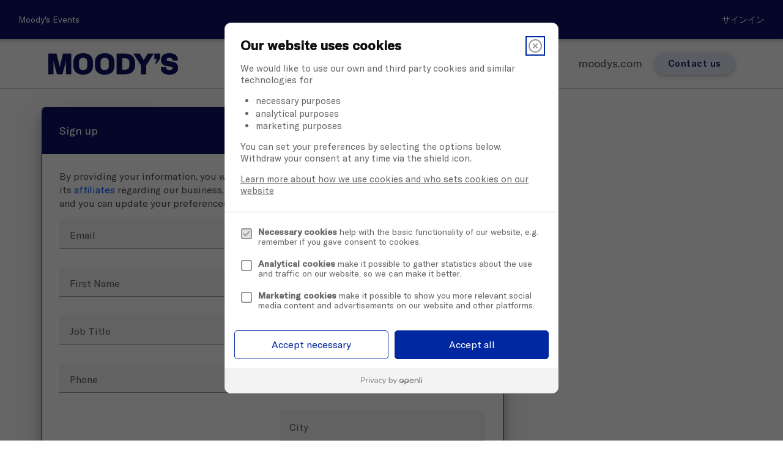

--- FILE ---
content_type: text/html; charset=UTF-8
request_url: https://events.moodys.com/jp/sign-up?on_auth_redirect_to=https://live.moodys.io/jp/mip15403-outlooks-us-clo-outlook-japanese-with-english-si
body_size: 40936
content:
<style>
  .form-interests__wrapper {
    padding-left: 15px;
    padding-right: 15px;
  }
</style>

  <!DOCTYPE html>
<html lang="en" ng-app="App">
<head>
    
    <script>
    !function(){var e,t,i=window.legal=window.legal||[];if(i.SNIPPET_VERSION="3.0.0",!i.__VERSION__)if(i.invoked)window.console&&console.info&&console.info("legal.js: The initialisation snippet is included more than once on this page, and does not need to be.");else{for(i.invoked=!0,i.methods=["cookieConsent","document","ensureConsent","handleWidget","signup","user"],i.factory=function(t){return function(){var e=Array.prototype.slice.call(arguments);return e.unshift(t),i.push(e),i}},e=0;e<i.methods.length;e++)t=i.methods[e],i[t]=i.factory(t);i.load=function(e,t){var n,o=document.createElement("script");o.setAttribute("data-legalmonster","sven"),o.type="text/javascript",o.async=!0,o.src="https://widgets.openli.com/v1/legal.js",(n=document.getElementsByTagName("script")[0]).parentNode.insertBefore(o,n),i.__project=e,i.__loadOptions=t||{}},i.widget=function(e){i.__project||i.load(e.widgetPublicKey),i.handleWidget(e)}}}();

    legal.widget({
        type: "cookie",
        widgetPublicKey: "FxFyVpqiwpUS3Dg6yGNNKWQ1",
    });
</script>
    <script>
    window.cookieConsentEnabled = 1;
    window.cookieConsentProvider = 'openli';
</script>

                <!-- Global site tag (gtag.js) - Google Analytics -->
        <script async src="https://www.googletagmanager.com/gtag/js?id=UA-117733284-6"></script>
        <script  data-cookieconsent="ignore" >
            window.dataLayer = window.dataLayer || [];

            function gtag() {
                dataLayer.push(arguments);
            }
            gtag('js', new Date());

                            gtag("consent", "default", {
                    ad_storage: "denied",
                    analytics_storage: "denied",
                    wait_for_update: 1000
                });
                gtag("set", "ads_data_redaction", true);
            
            
                            gtag('config', 'UA-117733284-6', {
                    // Enable enhanced link attribution
                    // 'debug_mode':true,
                    'link_attribution': true,
                });
                    </script>
        <script src="//d2wy8f7a9ursnm.cloudfront.net/v6/bugsnag.min.js"></script>
<script>
    window.bugsnagClient = bugsnag({
        apiKey: 'a9717626775efd9e08563e1ec723ffc7',
        releaseStage: 'production'
    })
</script>

<meta charset="utf-8">
<meta http-equiv="X-UA-Compatible" content="IE=edge">
<meta name="viewport" content="width=device-width, initial-scale=1">

    <meta name="robots" content="index, follow" />

<!-- used by laravel ajax requests http://laravel.com/docs/master/routing#csrf-x-csrf-token -->
<meta name="csrf-token" content="rgJgTnj79X78cF8icxqMpJNL3N9drbcEteyVGbQ9">
<meta name="csrf_token" content="rgJgTnj79X78cF8icxqMpJNL3N9drbcEteyVGbQ9" />
<meta name="base_path" content="" />
<meta name="content_slug" content="sign-up" />
<meta name="pusher_key" content="07269afdf2673917a2c0" />
<meta name="pusher_cluster" content="mt1" />
<meta name="hub_url" content="https://events.moodys.com/jp" />

<meta name="papillon_raw_logs_api_base_url" content="https://raw-logs.papillon.io" />
<meta name="papillon_raw_logs_public_key" content="1H9ONoWuc951WlfdDng436wR0aAl6QBZ" />

<style>
    [ng\:cloak],
    [ng-cloak],
    [data-ng-cloak],
    [x-ng-cloak],
    .ng-cloak,
    .x-ng-cloak {
        display: none !important;
    }
</style>

<script>
    window.cloudinaryBaseUrl = 'https://c-assets.papillon.io/image/fetch/s--YnOMApIW--/';
    window.cloudinaryTwitterBaseUrl = 'https://c-assets.papillon.io/image/twitter/';
    window.recordingsBaseUrl = 'https://dkf1ato8y5dsg.cloudfront.net/';
</script>


    <meta name="assets_base_url" content="" />

    <meta name="account_id" content="52" />
    <meta name="hub_id" content="504" />
    <meta name="content_type" content="" />

            <script>
            window.contentTerms = [];
        </script>
    

    <script>
        window.zoneSlug = '';
    </script>
    

            <meta name="content_id" content="sign-up" />
        <script>
            window.pageType = 'sign-up';
        </script>
    

    
    <script>
        window.activatePapillonTracking = true;
        window.companySearchEnabled = 0;
    </script>

    <meta name="page_title" content="" />
    <meta name="wcaid" content="a-329689856" />
        <script>
        window.lang = 'jp';
        window.firebaseUrl = 'https://papillon.firebaseio.com/';
        var wcaid = 'a-329689856';
        window.user = {};
        window.user.frontend = true;
        window.user.wcaid = 'a-329689856';
                    window.user.id = '';
            window.user.firstName = 'Anonymous';
            window.user.email = '';
            window.user.lastName = '';
            window.user.jobTitle = '';
            window.user.company = '';
            window.user.country = '';
            window.user.isAuth = false;
            window.user.photo = "/images/global/placeholders/avatar-90x90.png";
        
        window.user.accountId = 52;
        window.user.hubId = 504;
        window.user.pageId = '-';
        window.user.pageTitle = '';
        window.pageTitle = '';
    </script>

            <title>
             | Moody&#039;s Events
        </title>
    
    <meta name="description" content="" />
    <link rel="canonical" href="https://events.moodys.com/jp/sign-up" />

    

    <!-- Facebook -->
    <meta property="og:title" content="" />
    <meta property="og:description" content="" />
    <meta property="og:type" content="website" />
    <meta property="og:url" content="https://events.moodys.com/" />
    <meta property="og:image" content="" />

        
    <meta property="og:locale" content="en_GB" />
    <meta property="og:site_name" content="Moody's Events" />

    <!-- Twitter -->
    <meta name="twitter:card" content="summary_large_image" />
    <meta name="twitter:site" content="" />
    <meta name="twitter:title" content="" />
    <meta name="twitter:description" content="" />
    <meta name="twitter:image" content="" />
    <meta name="twitter:url" content="https://events.moodys.com/" />

    <link rel="shortcut icon" href="https://dkf1ato8y5dsg.cloudfront.net/uploads/52/504/favicon-72-x-72px.png" type="image/x-icon" />

    <link rel="preconnect" href="https://d1dk2xlg0ye9xf.cloudfront.net">
    <link rel="preconnect" href="https://dkf1ato8y5dsg.cloudfront.net">
    <link rel="preconnect" href="https://fonts.googleapis.com">
    <link rel="preconnect" href="https://res.cloudinary.com">

<link href="https://fonts.googleapis.com/icon?family=Material+Icons" rel="stylesheet">
<link href='https://fonts.googleapis.com/css?family=Open+Sans:400,400italic,700,700italic' rel='stylesheet'
    type='text/css'>

<link rel="stylesheet" href="https://cdnjs.cloudflare.com/ajax/libs/font-awesome/6.5.2/css/all.min.css"
    integrity="sha512-SnH5WK+bZxgPHs44uWIX+LLJAJ9/2PkPKZ5QiAj6Ta86w+fsb2TkcmfRyVX3pBnMFcV7oQPJkl9QevSCWr3W6A=="
    crossorigin="anonymous" referrerpolicy="no-referrer" />



    <link rel="stylesheet"
        href="https://d1dk2xlg0ye9xf.cloudfront.net/css/frontend/material-design/504/style.css?v=1767955055-286">

<script>
    // Picture element HTML5 shiv
    document.createElement("picture");
</script>
<script src="https://d1dk2xlg0ye9xf.cloudfront.net/build/js/global/vendor/picturefill.min-3aed1dbd.js"></script>
<script src="https://d1dk2xlg0ye9xf.cloudfront.net/build/js/global/vendor/modernizr-272916a0.js"></script>


<script src="https://d1dk2xlg0ye9xf.cloudfront.net/js/2.2.4-jquery.min.js"></script>
<script>
    window.jQuery || document.write('<script src="/js/2.2.4-jquery.min.js"><\/script>');
</script>



<script src="https://d1dk2xlg0ye9xf.cloudfront.net/js/jwplayer.js?v="></script>


<script src="https://d1dk2xlg0ye9xf.cloudfront.net/build/js/frontend/material-design/app-head-5729511f.js"></script>

<script charset="ISO-8859-1" src="//fast.wistia.com/assets/external/E-v1.js"></script>
<script charset='ISO-8859-1' src='https://fast.wistia.com/labs/crop-fill/plugin.js'></script>

<!-- HTML5 shim and Respond.js for IE8 support of HTML5 elements and media queries -->
<!-- WARNING: Respond.js doesn't work if you view the page via file:// -->
<!--[if lt IE 9]>
<script src="https://oss.maxcdn.com/html5shiv/3.7.2/html5shiv.min.js"></script>
<script src="https://oss.maxcdn.com/respond/1.4.2/respond.min.js"></script>
<![endif]-->

<style>
    /* Custom Css */
    @font-face {
    font-family: 'Financier Display';
    src: url('https://d1dk2xlg0ye9xf.cloudfront.net/fonts/moodys/Financier/FinancierDisplay-Semibold.eot');
    src: url('https://d1dk2xlg0ye9xf.cloudfront.net/fonts/moodys/Financier/FinancierDisplay-Semibold.eot?#iefix') format('embedded-opentype'),
        url('https://d1dk2xlg0ye9xf.cloudfront.net/fonts/moodys/Financier/FinancierDisplay-Semibold.woff2') format('woff2'),
        url('https://d1dk2xlg0ye9xf.cloudfront.net/fonts/moodys/Financier/FinancierDisplay-Semibold.woff') format('woff'),
        url('https://d1dk2xlg0ye9xf.cloudfront.net/fonts/moodys/Financier/FinancierDisplay-Semibold.ttf') format('truetype'),
        url('https://d1dk2xlg0ye9xf.cloudfront.net/fonts/moodys/Financier/FinancierDisplay-Semibold.svg#FinancierDisplay-Semibold') format('svg');
    font-weight: 600;
    font-style: normal;
    font-display: swap;
}

@font-face {
    font-family: 'Financier Display';
    src: url('https://d1dk2xlg0ye9xf.cloudfront.net/fonts/moodys/Financier/FinancierDisplay-SemiboldItalic.eot');
    src: url('https://d1dk2xlg0ye9xf.cloudfront.net/fonts/moodys/Financier/FinancierDisplay-SemiboldItalic.eot?#iefix') format('embedded-opentype'),
        url('https://d1dk2xlg0ye9xf.cloudfront.net/fonts/moodys/Financier/FinancierDisplay-SemiboldItalic.woff2') format('woff2'),
        url('https://d1dk2xlg0ye9xf.cloudfront.net/fonts/moodys/Financier/FinancierDisplay-SemiboldItalic.woff') format('woff'),
        url('https://d1dk2xlg0ye9xf.cloudfront.net/fonts/moodys/Financier/FinancierDisplay-SemiboldItalic.ttf') format('truetype'),
        url('https://d1dk2xlg0ye9xf.cloudfront.net/fonts/moodys/Financier/FinancierDisplay-SemiboldItalic.svg#FinancierDisplay-SemiboldItalic') format('svg');
    font-weight: 600;
    font-style: italic;
    font-display: swap;
}

@font-face {
    font-family: 'Financier Display';
    src: url('https://d1dk2xlg0ye9xf.cloudfront.net/fonts/moodys/Financier/FinancierDisplay-Regular.eot');
    src: url('https://d1dk2xlg0ye9xf.cloudfront.net/fonts/moodys/Financier/FinancierDisplay-Regular.eot?#iefix') format('embedded-opentype'),
        url('https://d1dk2xlg0ye9xf.cloudfront.net/fonts/moodys/Financier/FinancierDisplay-Regular.woff2') format('woff2'),
        url('https://d1dk2xlg0ye9xf.cloudfront.net/fonts/moodys/Financier/FinancierDisplay-Regular.woff') format('woff'),
        url('https://d1dk2xlg0ye9xf.cloudfront.net/fonts/moodys/Financier/FinancierDisplay-Regular.ttf') format('truetype'),
        url('https://d1dk2xlg0ye9xf.cloudfront.net/fonts/moodys/Financier/FinancierDisplay-Regular.svg#FinancierDisplay-Regular') format('svg');
    font-weight: normal;
    font-style: normal;
    font-display: swap;
}

@font-face {
    font-family: 'Financier Display';
    src: url('https://d1dk2xlg0ye9xf.cloudfront.net/fonts/moodys/Financier/FinancierDisplay-RegularItalic.eot');
    src: url('https://d1dk2xlg0ye9xf.cloudfront.net/fonts/moodys/Financier/FinancierDisplay-RegularItalic.eot?#iefix') format('embedded-opentype'),
        url('https://d1dk2xlg0ye9xf.cloudfront.net/fonts/moodys/Financier/FinancierDisplay-RegularItalic.woff2') format('woff2'),
        url('https://d1dk2xlg0ye9xf.cloudfront.net/fonts/moodys/Financier/FinancierDisplay-RegularItalic.woff') format('woff'),
        url('https://d1dk2xlg0ye9xf.cloudfront.net/fonts/moodys/Financier/FinancierDisplay-RegularItalic.ttf') format('truetype'),
        url('https://d1dk2xlg0ye9xf.cloudfront.net/fonts/moodys/Financier/FinancierDisplay-RegularItalic.svg#FinancierDisplay-RegularItalic') format('svg');
    font-weight: normal;
    font-style: italic;
    font-display: swap;
}

@font-face {
    font-family: 'GT America';
    src: url('https://d1dk2xlg0ye9xf.cloudfront.net/fonts/moodys/GT_America/GTAmerica-RegularItalic.eot');
    src: url('https://d1dk2xlg0ye9xf.cloudfront.net/fonts/moodys/GT_America/GTAmerica-RegularItalic.eot?#iefix') format('embedded-opentype'),
        url('https://d1dk2xlg0ye9xf.cloudfront.net/fonts/moodys/GT_America/GTAmerica-RegularItalic.woff2') format('woff2'),
        url('https://d1dk2xlg0ye9xf.cloudfront.net/fonts/moodys/GT_America/GTAmerica-RegularItalic.woff') format('woff'),
        url('https://d1dk2xlg0ye9xf.cloudfront.net/fonts/moodys/GT_America/GTAmerica-RegularItalic.ttf') format('truetype'),
        url('https://d1dk2xlg0ye9xf.cloudfront.net/fonts/moodys/GT_America/GTAmerica-RegularItalic.svg#GTAmerica-RegularItalic') format('svg');
    font-weight: normal;
    font-style: italic;
    font-display: swap;
}
@font-face {
    font-family: 'GT America';
    src: url('https://d1dk2xlg0ye9xf.cloudfront.net/fonts/moodys/GT_America/GTAmerica-Regular.eot');
    src: url('https://d1dk2xlg0ye9xf.cloudfront.net/fonts/moodys/GT_America/GTAmerica-Regular.eot?#iefix') format('embedded-opentype'),
        url('https://d1dk2xlg0ye9xf.cloudfront.net/fonts/moodys/GT_America/GTAmerica-Regular.woff2') format('woff2'),
        url('https://d1dk2xlg0ye9xf.cloudfront.net/fonts/moodys/GT_America/GTAmerica-Regular.woff') format('woff'),
        url('https://d1dk2xlg0ye9xf.cloudfront.net/fonts/moodys/GT_America/GTAmerica-Regular.ttf') format('truetype'),
        url('https://d1dk2xlg0ye9xf.cloudfront.net/fonts/moodys/GT_America/GTAmerica-Regular.svg#GTAmerica-Regular') format('svg');
    font-weight: normal;
    font-style: normal;
    font-display: swap;
}

@font-face {
    font-family: 'GT America';
    src: url('https://d1dk2xlg0ye9xf.cloudfront.net/fonts/moodys/GT_America/GTAmerica-RegularItalic.eot');
    src: url('https://d1dk2xlg0ye9xf.cloudfront.net/fonts/moodys/GT_America/GTAmerica-RegularItalic.eot?#iefix') format('embedded-opentype'),
        url('https://d1dk2xlg0ye9xf.cloudfront.net/fonts/moodys/GT_America/GTAmerica-RegularItalic.woff2') format('woff2'),
        url('https://d1dk2xlg0ye9xf.cloudfront.net/fonts/moodys/GT_America/GTAmerica-RegularItalic.woff') format('woff'),
        url('https://d1dk2xlg0ye9xf.cloudfront.net/fonts/moodys/GT_America/GTAmerica-RegularItalic.ttf') format('truetype'),
        url('https://d1dk2xlg0ye9xf.cloudfront.net/fonts/moodys/GT_America/GTAmerica-RegularItalic.svg#GTAmerica-RegularItalic') format('svg');
    font-weight: normal;
    font-style: italic;
    font-display: swap;
}

@font-face {
    font-family: 'GT America';
    src: url('https://d1dk2xlg0ye9xf.cloudfront.net/fonts/moodys/GT_America/GTAmerica-Regular.eot');
    src: url('https://d1dk2xlg0ye9xf.cloudfront.net/fonts/moodys/GT_America/GTAmerica-Regular.eot?#iefix') format('embedded-opentype'),
        url('https://d1dk2xlg0ye9xf.cloudfront.net/fonts/moodys/GT_America/GTAmerica-Regular.woff2') format('woff2'),
        url('https://d1dk2xlg0ye9xf.cloudfront.net/fonts/moodys/GT_America/GTAmerica-Regular.woff') format('woff'),
        url('https://d1dk2xlg0ye9xf.cloudfront.net/fonts/moodys/GT_America/GTAmerica-Regular.ttf') format('truetype'),
        url('https://d1dk2xlg0ye9xf.cloudfront.net/fonts/moodys/GT_America/GTAmerica-Regular.svg#GTAmerica-Regular') format('svg');
    font-weight: normal;
    font-style: normal;
    font-display: swap;
}

@font-face {
    font-family: 'GT America Ultra';
    src: url('https://d1dk2xlg0ye9xf.cloudfront.net/fonts/moodys/GT_America/GTAmerica-UltraLight.eot');
    src: url('https://d1dk2xlg0ye9xf.cloudfront.net/fonts/moodys/GT_America/GTAmerica-UltraLight.eot?#iefix') format('embedded-opentype'),
        url('https://d1dk2xlg0ye9xf.cloudfront.net/fonts/moodys/GT_America/GTAmerica-UltraLight.woff2') format('woff2'),
        url('https://d1dk2xlg0ye9xf.cloudfront.net/fonts/moodys/GT_America/GTAmerica-UltraLight.woff') format('woff'),
        url('https://d1dk2xlg0ye9xf.cloudfront.net/fonts/moodys/GT_America/GTAmerica-UltraLight.ttf') format('truetype'),
        url('https://d1dk2xlg0ye9xf.cloudfront.net/fonts/moodys/GT_America/GTAmerica-UltraLight.svg#GTAmerica-UltraLight') format('svg');
    font-weight: 200;
    font-style: normal;
    font-display: swap;
}

@font-face {
    font-family: 'GT America Ultra';
    src: url('https://d1dk2xlg0ye9xf.cloudfront.net/fonts/moodys/GT_America/GTAmerica-UltraLightItalic.eot');
    src: url('https://d1dk2xlg0ye9xf.cloudfront.net/fonts/moodys/GT_America/GTAmerica-UltraLightItalic.eot?#iefix') format('embedded-opentype'),
        url('https://d1dk2xlg0ye9xf.cloudfront.net/fonts/moodys/GT_America/GTAmerica-UltraLightItalic.woff2') format('woff2'),
        url('https://d1dk2xlg0ye9xf.cloudfront.net/fonts/moodys/GT_America/GTAmerica-UltraLightItalic.woff') format('woff'),
        url('https://d1dk2xlg0ye9xf.cloudfront.net/fonts/moodys/GT_America/GTAmerica-UltraLightItalic.ttf') format('truetype'),
        url('https://d1dk2xlg0ye9xf.cloudfront.net/fonts/moodys/GT_America/GTAmerica-UltraLightItalic.svg#GTAmerica-UltraLightItalic') format('svg');
    font-weight: 200;
    font-style: italic;
    font-display: swap
}

@font-face {
    font-family: 'GT America';
    src: url('https://d1dk2xlg0ye9xf.cloudfront.net/fonts/moodys/GT_America/GTAmerica-MediumItalic.eot');
    src: url('https://d1dk2xlg0ye9xf.cloudfront.net/fonts/moodys/GT_America/GTAmerica-MediumItalic.eot?#iefix') format('embedded-opentype'),
        url('https://d1dk2xlg0ye9xf.cloudfront.net/fonts/moodys/GT_America/GTAmerica-MediumItalic.woff2') format('woff2'),
        url('https://d1dk2xlg0ye9xf.cloudfront.net/fonts/moodys/GT_America/GTAmerica-MediumItalic.woff') format('woff'),
        url('https://d1dk2xlg0ye9xf.cloudfront.net/fonts/moodys/GT_America/GTAmerica-MediumItalic.ttf') format('truetype'),
        url('https://d1dk2xlg0ye9xf.cloudfront.net/fonts/moodys/GT_America/GTAmerica-MediumItalic.svg#GTAmerica-MediumItalic') format('svg');
    font-weight: 500;
    font-style: italic;
    font-display: swap;
}

@font-face {
    font-family: 'GT America';
    src: url('https://d1dk2xlg0ye9xf.cloudfront.net/fonts/moodys/GT_America/GTAmerica-Medium.eot');
    src: url('https://d1dk2xlg0ye9xf.cloudfront.net/fonts/moodys/GT_America/GTAmerica-Medium.eot?#iefix') format('embedded-opentype'),
        url('https://d1dk2xlg0ye9xf.cloudfront.net/fonts/moodys/GT_America/GTAmerica-Medium.woff2') format('woff2'),
        url('https://d1dk2xlg0ye9xf.cloudfront.net/fonts/moodys/GT_America/GTAmerica-Medium.woff') format('woff'),
        url('https://d1dk2xlg0ye9xf.cloudfront.net/fonts/moodys/GT_America/GTAmerica-Medium.ttf') format('truetype'),
        url('https://d1dk2xlg0ye9xf.cloudfront.net/fonts/moodys/GT_America/GTAmerica-Medium.svg#GTAmerica-Medium') format('svg');
    font-weight: 500;;
    font-style: normal;
    font-display: swap;
}

.container {
    /*max-width: 1400px;*/
}
.row .col {
    padding: 0 0.8rem;
}



h1 {
    font-family: 'Financier Display', 'Roboto', 'Helvetica', 'Arial', sans-serif;
}

h1,
h2,
h3 {
    font-weight: 600 !important;
}

h2,
h3,
h4,
h4,
h5,
h6 {
    font-family: 'GT America', 'Roboto', 'Helvetica', 'Arial', sans-serif;
    font-weight: normal !important;
}

body { 
  font-family: 'GT America', 'Roboto', 'Helvetica', 'Arial', sans-serif;
}

body .widget-testimonial blockquote {
    font-family: 'Financier Display', 'Roboto', 'Helvetica', 'Arial', sans-serif;
    font-weight: 200;
}

.virtual-event__body-content p {
    font-size: 18px;
}

body strong,
.session-list__item__title,
.event-header-2024__nav__tabs>li>a {
    font-weight: 500 !important;
}

.account-app-bar {
 /*text-transform: uppercase; */
}

.event-horizontal-card__more-btn {
  text-transform: none;
}
.event-header-default__primary-nav .primary-nav-link, .event-header-default__primary-nav .nav-link {
    text-transform: none;
    font-size: 16px;
}
.single-2997999>div.main-wrapper.ng-scope>div.main.clearfix>div:nth-child(5)>div>div>div:before,
.event-card--3458075>div:before,
.single-3126418>div.main-wrapper.ng-scope>div.main.clearfix>div:nth-child(5)>div>div:nth-child(8)>div>div.event-horizontal-card__image-wrapper>a:before {
    background: transparent;
}

.event-card--3458075>div>div:nth-child(1)>div.event-card__day>*,
.event-card--3458075>div>div:nth-child(1)>div.event-card__info>div.clearfix>*,
.event-card--3458075>div>div:nth-child(1)>div.event-card__info>a>h3,
.event-card--3458075>div>div:nth-child(1)>div.event-card__info>p,
.event-card--3458075>div>div:nth-child(1)>div.event-card__info>div.event-card__excerpt.body-content>p,
.event-card--3458075>div>div.event-card__business-unit,
.event-card--3458075>div>div.event-card__actions-bar>.event-card__more-btn,
.single-3126418>div.main-wrapper.ng-scope>div.main.clearfix>div:nth-child(5)>div>div:nth-child(8)>div>div.event-horizontal-card__image-wrapper>a>div.event-horizontal-card__image__badge,
.single-3126418>div.main-wrapper.ng-scope>div.main.clearfix>div:nth-child(5)>div>div:nth-child(8)>div>div.event-horizontal-card__image-wrapper>a>div.event-horizontal-card__image__business-unit,
.single-3126418>div.main-wrapper.ng-scope>div.main.clearfix>div:nth-child(5)>div>div:nth-child(8)>div>div.event-horizontal-card__image-wrapper>a>div.event-horizontal-card__image__days-container>.event-horizontal-card__image__day>* {
    color: #0028a0 !important;
}

.event-header-language-toggle__current {
    color: #009fdf;
}

.event-card--3292119 .event-card__actions-bar {
    display: none;
}

/* Make live icon blink*/
.Blink {
    animation: blinker 1.5s cubic-bezier(.5, 0, 1, 1) infinite alternate;
    color: #FF0100;
}

@keyframes blinker {
    from {
        opacity: 1;
    }

    to {
        opacity: 0;
    }
}


.image-with-cta__image {
    padding: 25px;
}

.event-series-grid {
    justify-content: center;
}

@media screen and (min-width: 750px) {
    .event-agenda__segment__time {
        display: flex;
        align-items: center;
        justify-content: center;
    }

    .event-agenda__segment__timezone {
        line-height: inherit;
        color: #55565A;
        font-size: inherit;
        margin-left: 6px;
    }
}

/* homepage hero */
.widget-hero--8902 .widget-hero__content {
    text-align: left;
}

.widget-hero--8902 .widget-hero__content {
    margin: 0 auto;
    max-width: 1200px;
    width: 95%;
}

@media (min-width: 601px) {
    .widget-hero--8902 .widget-hero__content {
        width: 90%;
    }
}

.widget-hero--8902 .widget-hero__title {
    margin-top: 0;
}

.widget-hero--8902 .widget-hero__content>.container {
    display: -webkit-box;
    display: -webkit-flex;
    display: -ms-flexbox;
    display: flex;
    max-width: 600px;
    padding: 30px 30px 40px;
    -webkit-box-orient: vertical;
    -webkit-box-direction: normal;
    -webkit-flex-direction: column;
    -ms-flex-direction: column;
    flex-direction: column;
    -webkit-box-pack: center;
    -webkit-justify-content: center;
    -ms-flex-pack: center;
    justify-content: center;
    -webkit-box-align: start;
    -webkit-align-items: flex-start;
    -ms-flex-align: start;
    align-items: flex-start;
    border: 1px solid hsla(0, 0%, 100%, .2);
    border-radius: 15px;
    background-color: rgba(0, 0, 0, .5);
    margin-left: 0;
}

.header-moodys__logo {
    height: 35px !important;
}

.is-home .header-moodys {
    margin-bottom: 0px;
}

.is-home .events-slider {
    margin-top: -37px !important;
}

.is-home .events-slider .widget-hero {
    margin-top: 0 !important;
    min-height: 100% !important;
}

@media screen and (max-width: 600px) {

    .event-header-default__primary-nav>span,
    .header-moodys__nav-menu>span {
        display: none;
    }
}

.single-2831384 .event-header-default>.container,
.single-2831183 .event-header-default>.container,
.single-2831185 .event-header-default>.container,
.single-2831390 .event-header-default>.container,
.single-2831187 .event-header-default>.container {
    display: none;
}

.single-2831384.single-webinar .header-v3,
.single-2831183.single-webinar .header-v3,
.single-2831185.single-webinar .header-v3,
.single-2831390.single-webinar .header-v3,
.single-2831187.single-webinar .header-v3 {
    background-image: url(https://dkf1ato8y5dsg.cloudfront.net/uploads/52/504/3200x800-1-inside-series-latam-image-faded.jpg) !important;
    margin-top: 0 !important;
}

.single-2941302 #about-tab>.padding-top-30 {
    max-width: 100% !important;
}

.single-2941302 #about-tab>.padding-top-30>.session-body-content {
    padding-right: 0;
}

.single-2941276 #about-tab>.padding-top-30 {
    max-width: 100% !important;
}

.single-2941276 #about-tab>.padding-top-30>.session-body-content {
    padding-right: 0;
}

.widget-testimonial__info blockquote {
    font-style: normal !important;
}

/* tmp */
.single-2931859 #about-tab>.padding-top-30 {
    max-width: 100% !important;
}

.single-2931859 #about-tab>.padding-top-30>.session-body-content {
    padding-right: 0;
}

.single-2931195 #about-tab>.padding-top-30 {
    max-width: 100% !important;
}

.single-2931195 #about-tab>.padding-top-30>.session-body-content {
    padding-right: 0;
}

.single-2931184 #about-tab>.padding-top-30 {
    max-width: 100% !important;
}

.single-2931184 #about-tab>.padding-top-30>.session-body-content {
    padding-right: 0;
}

.single-2931179 #about-tab>.padding-top-30 {
    max-width: 100% !important;
}

.single-2931179 #about-tab>.padding-top-30>.session-body-content {
    padding-right: 0;
}

.single-3346448 #about-tab>div,
.single-3336452 #about-tab>div,
.single-3346486 #about-tab>div,
.single-3372992 #about-tab>div,
.single-3405369 #about-tab>div,
.single-3195855 #about-tab>div,
.single-3195867 #about-tab>div,
.single-3400021 #about-tab>div,
.single-3519659 #about-tab>div,
.single-3195880 #about-tab>div {
    max-width: 100% !important;
}

.single-3195855 #about-tab .session-body-content,
.single-3195867 #about-tab .session-body-content,
.single-3195880 #about-tab .session-body-content {
    padding-right: 0;
}

.single-3195855 #about-tab .session-body-content .agenda-tabs>li:before,
.single-3195867 #about-tab .session-body-content .agenda-tabs>li:before,
.single-3195880 #about-tab .session-body-content .agenda-tabs>li:before {
    display: none;
}

@media (min-width: 993px) {
    .single-2945818 .header-v3 .header__content__main {
        width: 67%;
    }
}

.is-zone .header-moodys__hero,
.single-webinar .header-moodys__hero,
.is-zone .header-v3,
.single-webinar .header-v3 {
    margin-top: -30px !important;
}

.is-home .header-moodys__hero {
    margin-top: -30px;
}

.single-webinar .header-moodys__hero {
    display: none;
}

.sign-in-form__header.padding-25 .col.s12 {
    padding: 0 !important;
}

.content-subscriptions-wrapper label {
    color: inherit;
    font-size: 1.1rem;
}

.header-moodys__nav-menu .nav-link {
    font-size: 18px !important;
    text-transform: none!important;
}

.event-header-default__nav>ul>li,
.event-header-default__nav>ul>li {
    background: rgba(255, 255, 255, 0.2) !important;
}

.event-header-default__nav>ul>li.active {
    background: #0028a0 !important;
}

.calendar-session__date>div {
    background-color: transparent;
}

body,
h1:(.moddys-section-header__title),
h1:not(.event-header-default__title):not(.event-header-2024__title),
h2:not(.event-header-default__sub-title):not(.event-header-2024__sub-title),
h3,
h4,
h5,
h6,
b:not(.moddys-section-header__sub-title),
strong,
.widget-speaker,
#eapps-countdown-timer-1 .eapps-countdown-timer-item-group-label,
.session-list__item__title {
    color: #55565a !important;
}

body .event-header-default__title {
  	font-weight: 600!important;
    color: #FEF4BD !important;
}

html {
    font-weight: 200;
}

.body-content,
body,
.header-v3 .header-v3__summary,
.header-v3 .header-v3__date>span,
.header-v3 .header-v3__location>span,
.header-v3 .header-v3__date>time,
.header-v3 .header-v3__location>time {
    font-size: 16px;
}

.header-v3__title,
.widget-hero__title,
.page-title-header .pap-page-title,
.widget-hero--header .widget-hero__title {
    color: #fff !important;
    font-weight: 200 !important;
}

.widget-hero__title {
    font-weight: 200 !important;
}

.widget-hero--header .widget-hero__title {
    font-size: 30px !important;
}

@media only screen and (min-width: 700px) {
    .widget-hero--header .widget-hero__title {
        font-size: 34px !important;
        ;
    }
}


.header-v3__subtitle,
.widget-hero__description,
.widget-hero__description strong,
.pap-page-sub-title,
.pap-page-sub-title strong,
.header-v3__date * {
    color: white !important;
}

.card {
    background-color: #f6f6f9 !important;
    box-shadow: none !important;
    border-bottom: 0.5px solid #75787b;
    transition: all 300ms ease;
    transform-style: preserve-3d;
    border-radius: none;
}

.card:hover {
    background-color: #e5e9f5 !important;
    transform: translate3d(0px, -3px, 0px);
    border-bottom-width: 1px;
    border-bottom-color: #0028a0;
}

.card .card__footer {
    border-top: none;
    padding-top: 0;
}

.card h3 {
    color: white !important;
}

.card .card__supporting-text h3 {
  color: #0A1264 !important;
  
    /*color: #55565a !important;*/
}

body .page-title-header,
body .header-v3 {
    background-image: url('https://dkf1ato8y5dsg.cloudfront.net/uploads/52/504/3200x800-mco-events-hero-image.jpg') !important;
    background-repeat: no-repeat !important;
    background-size: cover !important;
    background-position: center !important;
    position: relative;
}

body .page-title-header:before,
body .header-v3:before {
    position: absolute;
    top: 0;
    left: 0;
    display: block;
    width: 100%;
    height: 100%;
    background: rgba(0, 0, 0, 0.2);
    content: "";
    z-index: 0;
}

body .page-title-header {
    min-height: 200px;
}

body .header-v3>.container:after {
    top: 40px;
}

@media only screen and (max-width: 850px) {
    .header-v3>.container:after {
        width: 70px;
        height: 70px;
        top: 14px !important;
        right: 50%;
        margin-right: -35px;
    }

    .header-v3 .header-v3__title {
        padding-top: 30px;
    }
}

body .page-title-header>.container {
    position: relative;
    z-index: 2;
}

.page-title-header h1,
.page-title-header h2 {
    padding-right: 130px
}

.top-nav.js-on-page-nav.center-align {
    text-align: right;
}

.nav-links-mobile {
    width: 100% !important;
}

.header-avcj--sticky .top-nav.js-on-page-nav.center-align {
    text-align: left;
}

.card__header {
    display: none;
}

#user-menu-dropdown li:hover {
    background: #149ed9;
}

.widget-speaker .card__footer__actions__item {
    color: #009fdf;
    margin-left: 10px;
    margin-right: 10px;
}

/* Overide button styles */
.btn,
.btn-large:not(.btn-floating),
.btn:hover,
.btn-large:hover:not(.btn-floating),
.btn:active,
.btn-large:active:not(.btn-floating),
.btn:visited,
.btn-large:visited:not(.btn-floating),
.btn:focus,
.btn-large:focus:not(.btn-floating),
.btn-flat,
.btn-flat:hover,
.btn-flat:visited,
.btn-flat:focus {
   display: inline-flex;
    -webkit-box-align: center;
    align-items: center;
    -webkit-box-pack: center;
    justify-content: center;
    position: relative;
    box-sizing: border-box;
    -webkit-tap-highlight-color: transparent;
    cursor: pointer;
    user-select: none;
    vertical-align: middle;
    appearance: none;
    font-weight: 500;
    text-transform: none;
    line-height: 1.5;
    font-family: "GT America", helvetica, arial, sans-serif;
    /*min-width: 64px;*/
    font-size: 15px;
    background-color: rgb(230, 234, 246);
    color: rgb(10, 18, 100);
    outline: 0px;
    border-width: 0px;
    border-style: initial;
    border-color: initial;
    border-image: initial;
    text-decoration: none;
    padding: 8px 22px;
    border-radius: 44px;
    transition: background-color 250ms cubic-bezier(0.4, 0, 0.2, 1), box-shadow 250ms cubic-bezier(0.4, 0, 0.2, 1), border-color 250ms cubic-bezier(0.4, 0, 0.2, 1);
}

.btn.block.event-survey-cta {
	display: block; 
}

@media (min-width: 601px) {
    .btn.post-box__button {
        position: absolute;
    }
}

.header-v3 .header-v3__date>.btn-flat {
    padding: 0;
    background: transparent;
    border: none;
}

.btn:hover,
.btn-large:hover:not(.btn-floating),
.btn-flat:hover {
    background-color: rgb(191, 201, 231);
    box-shadow: none;
}

.btn-join-zoom-webinar:not(.disabled) {
	background-color: #005eff;
  	color: white;
}
.btn-join-zoom-webinar:not(.disabled):hover {
	background-color: #0047bf;
}
.btn-join-zoom-webinar.disabled,
.btn-join-zoom-webinar.disabled:hover {
	background-color: #E2E2ED!important;
  	color: #AAADCA!important;
}


body .event-navbar-2024__nav-item.btn,
body .event-header-2024__sign-button-wrapper>a,
body .event-header-2024__sign-button-wrapper>a:hover {
  height: 44px; 
  font-weight: 500;
  font-size: 16px!importnat;
  min-width: 130px!important;
  box-shadow: none;
}




.registered-for-header-message,
.registered-for-header-message strong,
.header-v3 .js-unsubscribe-from-webinar {
    color: white !important;
    font-size: 18px;
}

body .agenda-day-collapsible-header--session.agenda-day-collapsible-header a.session-list__item__title:hover {
    color: #009fdf !important;
}

.card--2468552 h3 {
    color: #333 !important;
}

.widget-hero {
    min-height: 300px !important;
}

.widget-hero {
    margin-top: -30px;
}

.session-list__item__content a {
    color: #000;
}

/* Custom list style */
.body-content>ul,
.card-live-session__excerpt ul {
    padding-left: 0;
    margin-left: 0;
}

.body-content>ul,
.body-content>ul li,
.card-live-session__excerpt ul,
.card-live-session__excerpt ul li {
    list-style: none;
}

.body-content>ul li,
.card-live-session__excerpt ul li {
    margin-left: 28px;
}

/*.body-content>ul li:before,
.card-live-session__excerpt ul li:before {
    font-family: 'Material Icons';
    font-size: 16px;
    content: "double_arrow";
    color: #009fdf;
    float: left;
    margin-right: 8px;
    width: 20px;
    margin-left: -28px;
    font-feature-settings: 'liga' 1;
    position: relative;
}*/
.body-content>ul li:before, 
.card-live-session__excerpt ul li:before {
    font-family: 'Material Icons';
    font-size: 24px;
    content: "east";
    color: #005EFF;
    float: left;
    margin-right: 8px;
    width: 20px;
    margin-left: -28px;
    font-feature-settings: 'liga' 1;
    position: relative;
    margin-top: -4px;
}

.card-live-session__excerpt ul li {
    line-height: 24px;
}

.body-content:not(.event-horizontal-card__excerpt) {
    font-weight: 200;
    font-size: 16px;
}

/** Section headers */
.moddys-section-header {
    margin-bottom: 30px;
}

.moddys-section-header__title {
    margin-bottom: 10px;
    color: #0a1264 !important;
    font-size: 38px;
    line-height: 1.2;
}

.moddys-section-header__title2 {
    margin-bottom: 10px;
    color: #FFFFFF !important;
    font-size: 38px;
    line-height: 1.2;
}

.moddys-section-header__sub-title {
    margin-top: 0px;
    font-size: 26px;
    line-height: 1.3;
    color: #005eff;
    font-weight: 200;
}

.header {
    height: auto;
}

.header-moodys {
    padding: 17px !important;
}

/* custom homepage widget */
.widget-hero--7792 .widget-hero__content {
    text-align: center !important;
    padding: 0 0 20px 0 !important;
}

.widget-hero--7792 .widget-hero__content {
    text-align: center !important;
    padding: 0 0 60px 0 !important;
}

.widget-hero--7792 .widget-hero__title {
    font-weight: 300 !important;
}

.widget-hero--7792 .widget-hero__description {
    max-width: 830px;
    margin: 0 auto;
}

@media only screen and (max-width: 850px) {
    .widget-hero--7792 .widget-hero-outlooks-logo {
        width: 70px;
        top: -20px;
        right: 50%;
        margin-right: -35px;
    }

    .widget-hero--7792 .widget-hero__title {
        padding-top: 50px;
    }

}

@media only screen and (min-width: 1100px) {
    .widget-hero--7792 .widget-hero__title {
        font-size: 50px;
    }

    .widget-hero--7792 .widget-hero__description {
        font-size: 29px;
    }
}

.widget-hero__content>.container {
    position: relative;
}

.widget-hero-outlooks-logo {
    position: absolute;
    right: 0;
    top: 0;
}

.slider-icon-block {
    display: -webkit-box;
    display: -webkit-flex;
    display: -ms-flexbox;
    display: flex;
    width: 510px;
    max-width: 95%;
    margin: 60px auto 0 auto;
    -webkit-box-pack: center;
    -webkit-justify-content: center;
    -ms-flex-pack: center;
    justify-content: center;
    -webkit-box-align: start;
    -webkit-align-items: center;
    -ms-flex-align: center;
    align-items: center;
    text-align: center;
}

.icon-holder-x3 {
    display: -webkit-box;
    display: -webkit-flex;
    display: -ms-flexbox;
    display: flex;
    width: 33%;
    margin: 10px 15px;
    padding: 10px;
    /*margin-bottom: 2%;
    */
    -webkit-box-orient: vertical;
    -webkit-box-direction: normal;
    -webkit-flex-direction: column;
    -ms-flex-direction: column;
    flex-direction: column;
    -webkit-box-pack: start;
    -webkit-justify-content: flex-start;
    -ms-flex-pack: start;
    justify-content: flex-start;
    -webkit-box-align: center;
    -webkit-align-items: center;
    -ms-flex-align: center;
    align-items: center;
    border: 1px solid #fff;
    border-radius: 8px;
    background-color: rgba(0, 40, 160, 0.45);
}

.icon-holder-x3:hover {
    background-color: rgba(0, 40, 160, 0.77);
}

.w-inline-block {
    max-width: 100%;
    display: inline-block;
}

.image-34 {
    padding: 20px 30px;
    max-width: 100%;
    vertical-align: middle;
    display: inline-block;
}

@media only screen and (max-width: 600px) {
    .image-34 {
        padding: 20px 10px;
    }

    .header-moodys__user-menu .top-bar__user-name {
        display: none !important;
    }

    .header-moodys__user-menu .initials-avatar--w-36 {
        margin-right: 0 !important;
    }
}

.icon-text-white {
    margin-top: 0px;
    margin-bottom: 10px;
    -webkit-transition: all 300ms ease;
    transition: all 300ms ease;
    color: #fff !important;
    font-size: 18px;
    line-height: 1;
    cursor: pointer;
    font-family: 'GT America', 'Roboto', 'Helvetica', 'Arial', sans-serif;
    font-weight: 500;
    text-transform: uppercase;
}

.page-footer p {
    color: white;
}

.page-footer-v2 h5 {
    font-weight: 500 !important;
    font-size: 16px !important;
    padding-bottom: 10px;
    border-bottom: 1px solid white;
}

body .modal div.sign-in-form__header h1,
.modal-footer .bg-color-primary,
.btn.bg-color-primary {
    color: white !important;
}

.calendar-session__info time {
    font-size: 18px;
}

@media screen and (min-width: 480px) {
    .calendar-session__info h3 {
        font-size: 29px;
    }

    .calendar-session__info h4 {
        font-size: 22px;
        line-height: 1.2;
    }
}

@media screen and (min-width: 870px) {
    .calendar-session__info {
        padding-right: 273px;
        position: relative;
    }
}

.material-tooltip,
.material-tooltip strong {
    color: white;
    text-align: left;
}

body .btn.button--mblue:not(:hover) {
    border: 1px solid #fff !important;
    background-color: #0028a0 !important;
    -webkit-transition: background-color 500ms ease, border 500ms ease, color 500ms ease;
    transition: background-color 500ms ease, border 500ms ease, color 500ms ease;
    color: #fff !important;
}
.sign-in-form__header h1 {
  font-family: 'GT America', 'Roboto', 'Helvetica', 'Arial', sans-serif;
  text-transform: uppercase;
}
.bio-modal .modal-footer {
    padding: 12px 24px 24px 24px;
    min-height: 62px;
}

.bio-modal .modal-footer .modal-action {
    margin-top: 0;
    margin-bottom: 0;
}

.company-appointment-booking-modal__title {
    color: white;
}

.is-home .widget-hero--header {
    display: none !important;
}

.card__footer__actions__item.js-dialog-button {
    display: none;
}

.single-2597560 .body-content h4 {
    color: #0028a0 !important;
    font-size: 16px !important;
    margin-bottom: 10px;
    margin-top: 20px;
    font-weight: 400 !important;
}

.widget-testimonial {
    border-radius: 20px;
}

/* TMP */
.card-live-session__date {
    text-align: center;
}

.header-moodys .header-avcj__logo {
    height: 46px;
    display: block;
}

/* Increase signup modal width */
#sign-up-modal {
    width: 800px;
}

body .registration-form .sign-up-form-top-copy h3 {
    color: #55565a !important;
    margin-top: 0 !important;
    margin-bottom: 20px;
    font-size: 26px;
}


/* Custom outlooks card */
.card-outlooks-large {
    display: flex;
    flex-wrap: wrap;
}

.card-outlooks-large__media-container,
.card-outlooks-large__info {
    flex: 50%;
    padding: 25px;
}

.card-outlooks-large__media-container {
    background: #0028a0;
    padding: 30px;
    background-image: url('https://dkf1ato8y5dsg.cloudfront.net/uploads/52/460/pps-hero.jpg');
    background-size: cover;
    position: relative;
}

.card-outlooks-large__media-container:before {
    content: " ";
    position: absolute;
    top: 0;
    right: 0;
    left: 0;
    bottom: 0;
    background: rgba(0, 0, 0, .4);
}

.card-outlooks-large__media-container * {
    color: white;
}

.card-outlooks-large__media-container {
    position: relative;
}

.card-outlooks-large__avatar-v2 {
    position: absolute;
    top: 30px;
    left: 30px;
    padding: 4px;
    border: 1px solid white;
    border-radius: 50%;
    width: 65px;
    height: 65px;
}

@media screen and (min-width: 560px) {
    .card-outlooks-large__avatar-v2 {
        padding: 6px;
        width: 100px;
        height: 100px;
    }
}

.card-outlooks-large__avatar-v2 img {
    display: block;
}

.card-outlooks-large__quote-v2 {
    margin-left: 85px;
    position: relative;
}

@media screen and (min-width: 560px) {
    .card-outlooks-large__quote-v2 {
        margin-left: 130px;
        position: relative;
    }
}

.card-outlooks-large__quote-v2__copy {
    font-size: 20px;
    font-weight: 200;
    margin-bottom: 30px;
    position: relative;
}

.card-outlooks-large__quote-v2__copy:before {
    position: absolute;
    font-family: 'Material Icons';
    font-size: 52px;
    content: "format_quote";
    color: white;
    margin-right: 8px;
    width: 20px;
    margin-left: -12px;
    font-feature-settings: 'liga' 1;
    transform: rotate(180deg);
    opacity: 0.2;
}

.card-outlooks-large__quote-v2__copy:after {
    position: absolute;
    font-family: 'Material Icons';
    font-size: 52px;
    content: "format_quote";
    color: white;
    margin-right: 8px;
    width: 20px;
    margin-top: -20px;
    font-feature-settings: 'liga' 1;
    opacity: 0.2;
    bottom: -10px;
    right: 0;
}

.card-outlooks-large__quote-v2__author {
    font-weight: 200;
}

.card-outlooks-large__quote-v2__author__name {
    font-weight: 700;
    text-transform: uppercase;
    font-size: 18px;
}

.card-outlooks-large__info {
    display: flex;
    flex-direction: column;
}

.card-outlooks-large__quote {
    font-size: 21px;
    font-weight: 300;
    font-style: italic;
    margin-bottom: 30px;
    position: relative
}

body .card-outlooks-large__title {
    margin-bottom: 10px;
    color: #0028a0 !important;
    font-size: 32px;
    font-weight: 300 !important;
    line-height: 1.2;
}

.card-outlooks-large__description {
    font-size: 18px;
    font-weight: 200;
}

.card-outlooks-large__outlook {
    position: relative;
    padding-left: 30px;
    text-transform: uppercase;
    font-weight: 500;
    font-size: 18px;
}

.card-outlooks-large__outlook__dot {
    width: 20px;
    height: 20px;
    border-radius: 100%;
    background-color: #75787b;
    display: block;
    position: absolute;
    left: 0;
    top: 0;
}

@media screen and (max-width: 980px) {
    .card-outlooks-large {
        flex-direction: column;
    }
}

.card-outlooks-large__user {
    display: flex;
    align-items: center;
    margin-right: 20px;
    position: relative
}

.card-outlooks-large__user__avatar {
    width: 100px;
    flex: 0 0 100px
}

.card-outlooks-large__user__name {
    font-size: 22px;
    margin-left: 30px
}

.card-outlooks-large__ctas_container {
    margin-top: auto;
    align-items: flex-end;
    display: flex;
    flex-direction: column;
}

.card-outlooks-large__ctas_container a {
    margin-bottom: 0;
}

/* Dot - rating */
.outlook-dot {
    width: 25px;
    height: 25px;
    border-radius: 100%;
    position: relative;
    display: inline-block;
    background-color: #75787b;
}

.outlook-dot--negative {
    background-color: #ba0c3f;
}

.outlook-dot--positive {
    background-color: #78be20;
}


/* Jonathan */
html {
    scroll-behavior: smooth;
}

.external-provider-button:hover {
    box-shadow: 2px 2px 5px 0 #cac9c7;
    -webkit-transform: translate(0px, -5px);
    -ms-transform: translate(0px, -5px);
    transform: translate(0px, -5px);
}

.external-provider-button {
    display: -webkit-box;
    display: -webkit-flex;
    display: -ms-flexbox;
    display: flex;
    width: 180px;
    height: 45px;
    margin-right: 15px;
    margin-bottom: 13px;
    padding: 7px 10px;
    -webkit-box-pack: center;
    -webkit-justify-content: center;
    -ms-flex-pack: center;
    justify-content: center;
    -webkit-box-align: center;
    -webkit-align-items: center;
    -ms-flex-align: center;
    align-items: center;
    border: 1px solid #cac9c7;
    border-radius: 8px;
    background-color: #fff;
    -webkit-transition: box-shadow 300ms ease, -webkit-transform 300ms ease;
    transition: box-shadow 300ms ease, -webkit-transform 300ms ease;
    transition: box-shadow 300ms ease, transform 300ms ease;
    transition: box-shadow 300ms ease, transform 300ms ease, -webkit-transform 300ms ease;
}

.podcast-logo {
    width: 150px;
    max-height: 30px;
    margin-right: 5px;
}

/* 
 * Hacks 
 */
.logged-in-user .widget-hero--8680 .btn {
    display: none;
}

/* reduce card image height */
.card--2570379 .card__rich-media {
    height: 200px;
}

.card--2588664 .card__rich-media {
    height: 200px;
}

.card--2588673 .card__rich-media {
    height: 200px;
}

.card--2588677 .card__rich-media {
    height: 200px;
}

/*
 * Zone header
 */
body .widget-hero.widget-hero--header {
    position: relative;
    overflow: hidden;
    margin-top: 0 !important;
}

.widget-hero.widget-hero--header {
    min-height: 215px !important;
    margin-top: -30px !important;
}

.widget-hero--header:before {
    position: absolute;
    top: 0;
    left: 0;
    display: block;
    width: 100%;
    height: 100%;
    background: rgba(0, 0, 0, 0.55);
    content: "";
    z-index: 1;
}

.widget-hero.widget-hero--header * {
    color: white;
}

.widget-hero--header .widget-hero__content {
    text-align: center;
    padding: 40px 0;
    position: relative;
    will-change: transform, opacity;
    z-index: 2;
}

.widget-hero--header .widget-hero__content * {
    text-shadow: 0px 1px 2px rgba(0, 0, 0, 0.20);
}

.widget-hero--header .widget-hero__content .btn {
    text-shadow: none;
}

.widget-hero--header .widget-hero__title {
    font-size: 34px;
}


.widget-hero--header .widget-hero__button {
    margin: 30px 0;
}

@media only screen and (min-width: 700px) {
    .widget-hero--header .widget-hero__title {
        font-size: 46px;
    }
}

@media only screen and (max-width: 850px) {
    .widget-hero--header .widget-hero-outlooks-logo {
        width: 180px;
        top: -43px;
        right: 50%;
        margin-right: -90px;
    }
}

.widget-hero--header {
    background-image: url("https://dkf1ato8y5dsg.cloudfront.net/uploads/52/442/outlooks-2021-hero-background.jpg");
    background-repeat: no-repeat;
    background-size: cover;
    background-position: center;
}

@media only screen and (min-width: 993px) {
    .widget-hero--header {
        background-image: url("https://dkf1ato8y5dsg.cloudfront.net/uploads/52/442/outlooks-2021-hero-background.jpg");
    }
}

/*
 * Badges
 */
.page__terms .term-badge {
    font-size: 1rem;
}

.calendar-session__info .page__terms {
    margin-top: 15px;
}


/*
 * Outlooks tabs
 */
.tabs.outlook-tabs,
.tabs.outlook-tabs .tab {
    height: auto !important;
}

.tabs.outlook-tabs {
    margin-top: 30px;
}

.tabs.outlook-tabs .indicator {
    height: 2px;
}

.tabs.outlook-tabs a {
    text-transform: none;
    font-size: 20px;
    line-height: 1.2;
    color: #55565a;
    border-style: solid;
    border-width: 0.5px 0.5px 2px;
    border-color: #cac9c7 #cac9c7 #75787b;
    background-color: #f6f6f9;
    text-align: left;
    padding: 9px 15px 9px 15px;
    font-weight: 300;
    white-space: normal;
    text-align: center;
}

@media only screen and (min-width: 900px) {
    .tabs.outlook-tabs a {
        font-size: 25px;
        padding: 20px 30px 20px 30px;
        text-align: left;
    }
}

.tabs.outlook-tabs a.active {
    background: white;
}

.outlook-tabs__sub-title {
    display: none;
}

@media only screen and (min-width: 900px) {
    .outlook-tabs__sub-title {
        display: block;
        font-size: 18px;
        line-height: 1.3;
        font-weight: 200;
    }
}

.outlooks-tab-container>.container {
    max-width: 100%;
    width: 100%;
}

.outlooks-tab-container .moddys-section-header__title {
    margin-bottom: 20px;
}


/*
 * On demand video widget
 */
.on-demand-video-widget__wrapper {
    position: relative;
}

.on-demand-video-widget__highlights {
    overflow-y: scroll;
    padding: 20px;
    background-color: #f6f6f9;
    border-bottom: .5px solid #e0e0e0;
}

.on-demand-video-widget__highlights a {
    color: #424242;
    padding: 5px 0;
    border-top: 1px dashed #e0e0e0;
}

.on-demand-video-widget__highlights a:hover,
.on-demand-video-widget__highlights a.active {
    color: #0028a0;
}

.on-demand-video-widget__highlights__title {
    margin-top: 0;
    font-size: 20px;
}

.on-demand-video-widget__video {
    /* background: green; */
}

@media only screen and (min-width: 960px) {
    .on-demand-video-widget__highlights {
        width: 400px;
        position: absolute;
        left: 0;
        bottom: 0;
        top: 0;
    }

    .on-demand-video-widget__video {
        margin-left: 400px;
    }
}

.on-demand-video-widget__description {
    background-color: #f6f6f9;
    border-bottom: .5px solid #75787b;
    padding: 20px;
    color: #000;
    font-size: 20px;
    line-height: 1.5;
}

/*
 * Overlay
 */
.position-relative {
    position: relative;
}

.protected-container-overlay {
    position: absolute;
    left: 0;
    right: 0;
    top: 0;
    bottom: 0;
    background: rgba(255, 255, 255, 0.0);
    display: block;
}

.protected-container-overlay:hover {
    background: rgba(255, 255, 255, 0.8);
}

/* Speakear cards */
.author-bar .author-bar__name strong,
.card__avatar-block span.font-weight-500,
.card__avatar-block span strong,
.material-tooltip strong {
    font-weight: 500 !important;
    text-transform: uppercase;

}

.author-bar .author-bar__text,
.card__avatar-block span:not(.font-weight-500),
.material-tooltip {
    font-weight: 200 !important;
}

.card__avatar-block.card__avatar-block--big span.font-weight-500 {
    font-size: 16px;
    line-height: 18px;
}

.card__avatar-block.card__avatar-block--big span:not(.font-weight-500) {
    font-size: 14px;
    line-height: 16px;
}

/* Temp override */
.single-2818979 .header-moodys>.container>a>img {
    opacity: 0;
}

.single-2818979 .header-moodys>.container>a {
    width: 164px;
    height: 46px;
    background: url('https://dkf1ato8y5dsg.cloudfront.net/uploads/52/442/5bdb7deea008a0281088282b-mis-rgb-blue.svg');
    background-repeat: no-repeat;
}

/* Temp override */
.single-2831172 .header-moodys>.container>a>img {
    opacity: 0;
}

.single-2831172 .header-moodys>.container>a {
    width: 164px;
    height: 46px;
    background: url('https://dkf1ato8y5dsg.cloudfront.net/uploads/52/442/5bdb7deea008a0281088282b-mis-rgb-blue.svg');
    background-repeat: no-repeat;
}

.single-2831172 .widget-hero--header:before {
    position: absolute;
    top: 0;
    left: 0;
    display: block;
    width: 100%;
    height: 100%;
    background: rgba(0, 0, 0, 0);
    content: "";
    z-index: 1;
}

/* Temp override */
.single-2831183 .header-moodys>.container>a>img {
    opacity: 0;
}

.single-2831183 .header-moodys>.container>a {
    width: 164px;
    height: 46px;
    background: url('https://dkf1ato8y5dsg.cloudfront.net/uploads/52/442/5bdb7deea008a0281088282b-mis-rgb-blue.svg');
    background-repeat: no-repeat;
}

/* Temp override */
.single-2796237 .header-moodys>.container>a>img {
    opacity: 0.2;


}

.single-2796237 .header-moodys>.container>a {
    width: 164px;
    height: 46px;
    background: url('https://dkf1ato8y5dsg.cloudfront.net/uploads/52/442/5bdb7deea008a0281088282b-mis-rgb-blue.svg');
    background-repeat: no-repeat;
}

.single-2796237 .widget-hero--header:before {
    position: absolute;
    top: 0;
    left: 0;
    display: block;
    width: 100%;
    height: 100%;
    background: rgba(0, 0, 0, 0.5);
    content: "";
    z-index: 1;
}

/* Temp override */
.single-2840440 .header-moodys>.container>a>img {
    opacity: 0;
}

.single-2840440 .header-moodys>.container>a {
    width: 164px;
    height: 46px;
    background: url('https://dkf1ato8y5dsg.cloudfront.net/uploads/52/442/5bdb7deea008a0281088282b-mis-rgb-blue.svg');
    background-repeat: no-repeat;
}

.single-2840440 .widget-hero--header:before {
    position: absolute;
    top: 0;
    left: 0;
    display: block;
    width: 100%;
    height: 100%;
    background: rgba(0, 0, 0, 0);
    content: "";
    z-index: 1;
}

/* Temp override */


.single-2855420 .widget-hero--header:before {
    position: absolute;
    top: 0;
    left: 0;
    display: block;
    width: 100%;
    height: 100%;
    background: rgba(0, 0, 0, 0);
    content: "";
    z-index: 1;
}

/* Temp override */
.single-2831185 .header-moodys>.container>a>img {
    opacity: 0;
}

.single-2831185 .header-moodys>.container>a {
    width: 164px;
    height: 46px;
    background: url('https://dkf1ato8y5dsg.cloudfront.net/uploads/52/442/5bdb7deea008a0281088282b-mis-rgb-blue.svg');
    background-repeat: no-repeat;
}

/* Temp override */
.single-2882202 .header-moodys>.container>a>img {
    opacity: 0;
}

.single-2882202 .header-moodys>.container>a {
    width: 164px;
    height: 46px;
    background: url('https://dkf1ato8y5dsg.cloudfront.net/uploads/52/442/5bdb7deea008a0281088282b-mis-rgb-blue.svg');
    background-repeat: no-repeat;
}

.single-2882202 .widget-hero--header:before {
    position: absolute;
    top: 0;
    left: 0;
    display: block;
    width: 100%;
    height: 100%;
    background: rgba(0, 0, 0, 0);
    content: "";
    z-index: 1;
}

/* Temp override */
.single-2882083 .header-moodys>.container>a>img {
    opacity: 0;
}

.single-2882083 .header-moodys>.container>a {
    width: 164px;
    height: 46px;
    background: url('https://dkf1ato8y5dsg.cloudfront.net/uploads/52/442/5bdb7deea008a0281088282b-mis-rgb-blue.svg');
    background-repeat: no-repeat;
}

.single-2882083 .widget-hero--header:before {
    position: absolute;
    top: 0;
    left: 0;
    display: block;
    width: 100%;
    height: 100%;
    background: rgba(0, 0, 0, 0);
    content: "";
    z-index: 1;
}

/* Temp override */
.single-2918094 .header-moodys>.container>a>img {
    opacity: 0;
}

.single-2918094 .header-moodys>.container>a {
    width: 164px;
    height: 46px;
    background: url('https://dkf1ato8y5dsg.cloudfront.net/uploads/52/504/5f9607aa41891ac8ed7af6e7-5f871d48a7294c5709ebc3d6-ma-rgb-blue1.svg');
    background-repeat: no-repeat;
}

.single-2918094 .widget-hero--header:before {
    position: absolute;
    top: 0;
    left: 0;
    display: block;
    width: 100%;
    height: 100%;
    background: rgba(0, 0, 0, 0);
    content: "";
    z-index: 1;
}

/* Temp override */


.single-2924820 .widget-hero--header:before {
    position: absolute;
    top: 0;
    left: 0;
    display: block;
    width: 100%;
    height: 100%;
    background: rgba(0, 0, 0, 0);
    content: "";
    z-index: 1;
}

/* Temp override */


.single-2922090 .widget-hero--header:before {
    position: absolute;
    top: 0;
    left: 0;
    display: block;
    width: 100%;
    height: 100%;
    background: rgba(0, 0, 0, 0);
    content: "";
    z-index: 1;
}

/* Temp override */


.single-2945818 .widget-hero--header:before {
    position: absolute;
    top: 0;
    left: 0;
    display: block;
    width: 100%;
    height: 100%;
    background: rgba(0, 0, 0, 0);
    content: "";
    z-index: 1;
}

/* Temp override */
.single-2945818 .header-moodys>.container>a>img {
    opacity: 0;
}

.single-2945818 .header-moodys>.container>a {
    width: 164px;
    height: 46px;
    background: url('https://dkf1ato8y5dsg.cloudfront.net/uploads/52/504/152x-mco-esg-pipelogo-pms-blue.png');
    background-repeat: no-repeat;
}

.single-2948050 .header-moodys>.container>a>img {
    opacity: 0;
}

.single-2948050 .header-moodys>.container>a {
    width: 186px;
    height: 52px;
    background: url('https://dkf1ato8y5dsg.cloudfront.net/uploads/52/442/5bdb7deea008a0281088282b-mis-rgb-blue.svg');
    background-repeat: no-repeat;
}

.single-2948050 .header-v3 .header-v3__sponsored img {
    height: 96px;
}


.widget-hero--header:before {
    position: absolute;
    top: 0;
    left: 0;
    display: block;
    width: 100%;
    height: 100%;
    background: rgba(0, 0, 0, 0);
    content: "";
    z-index: 1;
}

/* Temp override */


.single-2945818 .widget-hero--header:before {
    position: absolute;
    top: 0;
    left: 0;
    display: block;
    width: 100%;
    height: 100%;
    background: rgba(0, 0, 0, 0);
    content: "";
    z-index: 1;
}

/* Temp override */
.single-3033199 .header-moodys>.container>a>img {
    opacity: 0;
}

.single-3033199 .header-moodys>.container>a {
    width: 164px;
    height: 46px;
    background: url('https://dkf1ato8y5dsg.cloudfront.net/uploads/52/442/5bdb7deea008a0281088282b-mis-rgb-blue.svg');
    background-repeat: no-repeat;
}

.single-3033199 .widget-hero--header:before {
    position: absolute;
    top: 0;
    left: 0;
    display: block;
    width: 100%;
    height: 100%;
    background: rgba(0, 0, 0, 0);
    content: "";
    z-index: 1;
}


/* Language Toogle */
.js-player-languages-menu {
    font-size: 14px;
    display: block;
    text-align: right;
    padding-top: 15px;
    margin-bottom: 0px;
}

.js-player-languages-menu a {
    color: black;
    font-weight: bold;
    display: inline-block;
    padding: 0 0 0 10px;
}

.js-player-languages-menu a.active {
    color: black;
    color: #009fdf;
}

.single-2931198 #about-tab>.padding-top-30 {
    max-width: 100% !important;
}

.single-2931198 #about-tab>.padding-top-30>.session-body-content {
    padding-right: 0;
}

/* Speakers widget */
.widget-speakers__header {
    margin-bottom: 35px;
}

.widget-speakers__header h3 {
    color: #0028a0 !important;
    margin-bottom: 10px;
    font-size: 38px;
    line-height: 1.2;
}



.single-3010274 .tabs-webinar-page {
    display: none;
}

.single-3010274 #about-tab>.padding-top-30,
.single-2955223 #about-tab>.padding-top-30 {
    max-width: 100% !important;
}

.single-3010274 #about-tab>.padding-top-30>.session-body-content,
.single-2955223 #about-tab>.padding-top-30>.session-body-content {
    padding-right: 0;
}

body.single-3010274 #about-tab {
    display: block !important;
}

body.single-3010274 #live-feed-tab {
    display: none !important;
}

.card-live-session--3010274 .card-live-session__label {
    display: none;
}

/* Temp override */
.single-2831384 .header-moodys>.container>a>img {
    opacity: 0;
}

.single-2831384 .header-moodys>.container>a {
    width: 164px;
    height: 46px;
    background: url('https://dkf1ato8y5dsg.cloudfront.net/uploads/52/442/5bdb7deea008a0281088282b-mis-rgb-blue.svg');
    background-repeat: no-repeat;
}

.single-2831384 .widget-hero--header:before {
    position: absolute;
    top: 0;
    left: 0;
    display: block;
    width: 100%;
    height: 100%;
    background: rgba(0, 0, 0, 0);
    content: "";
    z-index: 1;
}

/*
 * Widget speakers
 */
.widget-speaker__name,
.widget-speaker__job-title,
.widget-speaker__company {
    font-weight: 400;
}

.widget-speaker>a {
    display: block;
    margin-bottom: 10px;
}

/* 21 june updates */
.single-2997993 .calendar-session__excerpt,
.single-2997994 .calendar-session__excerpt,
.single-2997993 .card-live-session__speakers,
.single-2997994 .card-live-session__speakers,
.single-2997994 .collapsible>li:nth-child(2),
.single-2997993 .collapsible>li:nth-child(2),
.single-2997994 .event-agenda__segment__actions-bar,
.single-2997993 .event-agenda__segment__actions-bar {
    display: none;
}

.event-header-default__registered-bar,
.event-card__registered-bar {
    background: rgba(255, 255, 255, 0.5);
}

.event-header-default__registered-bar>*,
.event-card__registered-bar>* {
    color: #0028a0 !important;
}

.event-header-default__registered-bar>span {
    font-size: 16px;
}

.event-card__title {
    color: #FEF4BD !important;
}


.widget-speakers__header h3 {
    font-size: 26px;
}

@media (min-width: 601px) {
    .widget-speakers__header h3 {
        font-size: 30px;
    }
}

@media (min-width: 993px) {
    .widget-speakers__header h3 {
        font-size: 34px;
    }
}


/* Header */
.event-header-default__logo img[src$="moodys-logo-blue.svg"] {
 height: 35px; 
}

.event-header-default__logo img[src$="5f95ce01fae5b54fe3fd43bd-mco-rgb-blue.svg"],
.event-header-default__logo img[src$="outlooks-live-logo.svg"],
.event-header-default__logo img[src$="em-logo-at-3x.svg"] {
    height: 30px;
}

.event-header-default__logo img[src$="5bdb7deea008a0281088282b-mis-rgb-blue.svg"] {
    height: 49px;
}

.event-header-default__logo img[src$="mco-esg-pipelogo-rgb-blue-1.svg"],
.event-header-default__logo img[src$="mco-esg-pipelogo-rgb-blue-1-1.svg"],
.event-header-default__logo img[src$="mco-esg-solutions-pipelogo-rgb-blue.svg"] {
    height: 33px;
}

/* Cookie Banner */
.cc-window {
    box-shadow: 0 0 18px rgb(0 0 0 / 20%);
}

body .cc-message {
    color: #55565a;
}

body .cc-link {
    color: #0028a0 !important;
}

.ils-icon-set-item {
    text-align: center;
    padding: 20px 0;
}

.ils-icon-set-item h4 {
    margin-top: 10px;
    color: rgba(229, 245, 252, 0.9);
}

.ils-icon-set-item>div {
    font-size: 18px;
    line-height: 1.4em;
}

.box-shaded {
    background-color: #f4f4f4;
    padding: 20px;
}


/*
 * Make event body section full width
 */
.single-3098237 #about-tab>div,
.single-3526329 #about-tab>div,
.single-3527160 #about-tab>div {
    max-width: 100% !important;
}

.single-3098237 .session-body-content {
    padding-right: 0 !important;
}

/* */
.calendar-container {
    min-height: 100px !important;
}

.single-3177565 #about-tab .collapsible {
    display: none;
}

.single-3177565 .main>.container.margin-top-30 {
    min-height: auto !important;
}

/* center event */

.single-3237145>.main-wrapper>.main>.container.margin-top-30>div {
    max-width: 1200px !important;
}


.single-3292611 #about-tab>div:nth-child(1) {
    max-width: 1200px !important;
}

/* Remove Emerging Markets Logo */
.single-3338754 .event-header-default__media-container__logo,
.single-3144219 .event-header-default__media-container__logo,
.single-3154724 .event-header-default__media-container__logo,
.single-3145452 .event-header-default__media-container__logo {
    display: none;
}

/* Heavier Font Weight for Brands */
.document-report-card__brand {
    color: #55565A;
    font-size: 12px;
    letter-spacing: 0;
    line-height: 14px;
    text-transform: uppercase;
    margin-bottom: 10px;
    font-weight: 600;
}

/* Format Korean Moody’s & KIS Korea Credit Conference 2021 correctly */
body.single-3291873>.main-wrapper>.main>.container>.event-cards-wrapper>.event-card>div>div>.event-card__info>a>h3 {
    font-size: 130%;
    line-height: 43px;
    margin: 10px 0 10px 0;
}


/* Jump to sector bar */
.jump-to-sector-bar {
    background: rgba(229, 233, 245, 0.61);
    padding: 20px 15px;
}

.jump-to-sector-bar__title {
    width: 180px;
    float: left;
    color: #55565a;
    font-size: 24px;
    line-height: 24px;
}

.jump-to-sector-bar__categories {
    width: calc(100% - 180px);
    margin-left: 180px;
}

.jump-to-sector-bar__category {
    display: inline-block;
    margin-right: 20px;
    margin-bottom: 5px;
    font-size: 17px;
    line-height: 24px;
    text-transform: uppercase;
    color: #55565a;
    min-width: 290px;

}

/* Outlooks direction navbar */
.outlooks-direction-nav-bar {
    padding: 25px 15px 0px 15px;
}

.outlooks-direction-nav-bar__label {
    width: 180px;
    float: left;
    color: #55565a;
    font-size: 20px;
    line-height: 20px;
}

.outlooks-direction-nav-bar__outlooks {
    width: calc(100% - 180px);
    margin-left: 180px;
}

.outlooks-direction-nav-bar__outlook {
    position: relative;
    padding-left: 30px;
    text-transform: uppercase;
    font-weight: 500;
    font-size: 18px;
    color: #55565a;
    display: inline-block;
    margin-right: 20px;
}

.outlooks-direction-nav-bar__outlook__dot {
    width: 20px;
    height: 20px;
    border-radius: 100%;
    background-color: #75787b;
    display: block;
    position: absolute;
    left: 0;
    top: 0;
}

.single-3346448 #about-tab>div {
    max-width: 100% !important;
}

.single-3605880 #about-tab>div {
    max-width: 100% !important;
}

.single-3346460 #about-tab>div {
    max-width: 100% !important;
}

.single-3346463 #about-tab>div {
    max-width: 100% !important;
}

.single-3346471 #about-tab>div {
    max-width: 100% !important;
}

.single-3456092 #about-tab>div {
    max-width: 100% !important;
}

.single-3356230 .main,
.single-3360043 .main {
    background-color: #F0F0F2;
    margin: -30px 0 -25px 0;
}

.single-3360205 .main {
    background-color: #F0F0F2;
    margin: -30px 0 -25px 0;
}

.single-3360141 .main {
    background-color: #F0F0F2;
    margin: -30px 0 -25px 0;
}

.single-3360166 .main {
    background-color: #F0F0F2;
    margin: -30px 0 -25px 0;
}

.single-3360182 .main {
    background-color: #F0F0F2;
    margin: -30px 0 -25px 0;
}

.single-3360186 .main {
    background-color: #F0F0F2;
    margin: -30px 0 -25px 0;
}

.single-3360191 .main {
    background-color: #F0F0F2;
    margin: -30px 0 -25px 0;
}

.single-3360198 .main {
    background-color: #F0F0F2;
    margin: -30px 0 -25px 0;
}

.single-3360204 .main {
    background-color: #F0F0F2;
    margin: -30px 0 -25px 0;
}

.single-3360205 .main {
    background-color: #F0F0F2;
    margin: -30px 0 -25px 0;
}

.single-3360187 .main {
    background-color: #F0F0F2;
    margin: -30px 0 -25px 0;
}

.single-3368163 .main {
    background-color: #F0F0F2;
    margin: -30px 0 -25px 0;
}

.single-3360195 .header-moodys {
    position: relative;
    padding: 20px 0;
    -webkit-box-pack: center;
    -webkit-justify-content: center;
    -ms-flex-pack: center;
    justify-content: center;
    border-bottom: 1px solid #cac9c7;
    border-bottom: 1px solid #cac9c7;
    margin-bottom: 0px;
    background: white;
}

.single-3372992 #about-tab>div {
    max-width: 100% !important;
}


.single-3333507 .event-header-language-toggle {
    display: none;
}

@media screen and (max-width: 996px) {
    .single-3219187 .event-card__business-unit {
        left: 25px;
        bottom: 50px !important;
        color: white;
        font-size: 15px;
        font-weight: 500;
        text-transform: uppercase;
        line-height: 1;
        z-index: 1;
    }
}

.single-3608041 .btn,
.single-3608041 .btn-large,
.single-3608041 .btn:hover,
.single-3608041 .btn-large:hover,
.single-3608041 .btn:active,
.single-3608041 .btn-large:active,
.single-3608041 .btn:visited,
.single-3608041 .btn-large:visited,
.single-3608041 .btn:focus,
.single-3608041 .btn-large:focus,
.single-3608041 .btn-flat:visited,
.single-3608041 .btn-flat:focus,
.single-3404103 .btn,
.single-3404103 .btn-large,
.single-3404103 .btn:hover,
.single-3404103 .btn-large:hover,
.single-3404103 .btn:active,
.single-3404103 .btn-large:active,
.single-3404103 .btn:visited,
.single-3404103 .btn-large:visited,
.single-3404103 .btn:focus,
.single-3404103 .btn-large:focus,
.single-3404103 .btn-flat:visited,
.single-3404103 .btn-flat:focus,
.single-3638056 .btn,
.single-3638056 .btn-large,
.single-3638056 .btn:hover,
.single-3638056 .btn-large:hover,
.single-3638056 .btn:active,
.single-3638056 .btn-large:active,
.single-3638056 .btn:visited,
.single-3638056 .btn-large:visited,
.single-3638056 .btn:focus,
.single-3638056 .btn-large:focus,
.single-3638056 .btn-flat:visited,
.single-3638056 .btn-flat:focus {
    background: white;
    border: 1px solid #bda66a;
    color: #bda66a !important;
    font-weight: 500;
    box-shadow: none;
    border-radius: 6px;
}

.single-3608041 .btn-flat>i,
.single-3404103 .btn-flat>i,
.single-3638056 .btn-flat>i {
    background: white;
    color: #bda66a !important;
    font-weight: 500;
    box-shadow: none;
    border-radius: 6px;
}

.single-3608041 .btn-flat:hover,
.single-3404103 .btn-flat:hover,
.single-3638056 .btn-flat:hover {
    background: white;
    border: 1px solid #bda66a;
    color: #bda66a !important;
    font-weight: 500;
    box-shadow: none;
    border-radius: 6px;
    box-shadow: 0 2px 5px 0 rgb(0 0 0 / 16%), 0 2px 10px 0 rgb(0 0 0 / 12%);
}

.single-3608041 .card-text-cta__text,
.single-3404103 .card-text-cta__text,
.single-3638056 .card-text-cta__text {
    font-weight: 500;
    color: #bda66a;
    font-size: 18px;
    text-transform: uppercase;
}

.single-3608041 .card-text-cta__arrow.arrow-single,
.single-3404103 .card-text-cta__arrow.arrow-single,
.single-3638056 .card-text-cta__arrow.arrow-single {
    display: none !important;
}

.single-3608041 .page-footer,
.single-3608041 .page-footer .footer-copyright,
.single-3608041 .account-app-bar,
.single-3404103 .page-footer,
.single-3404103 .page-footer .footer-copyright,
.single-3404103 .account-app-bar,
.single-3638056 .page-footer,
.single-3638056 .page-footer .footer-copyright,
.single-3638056 .account-app-bar {
    background: black !important;
    background-color: black !important;
}

.single-3608041 .event-header-default__registered-bar>*,
.single-3404103 .event-header-default__registered-bar>*,
.single-3638056 .event-header-default__registered-bar>* {
    color: white !important;
}

.single-3406106 #about-tab,
.single-3400021 #about-tab,
.single-3406106 .tabs-webinar-page,
.single-3400021 .tabs-webinar-page,
.single-3406106 #join-tab,
.single-3400021 #join-tab,
.single-3406106 div.container.margin-top-30,
.single-3400021 div.container.margin-top-30 {
    display: none !important;
}

.single-3400453 .event-on-demand-card__duration {
    display: none !important;
}

.single-3405369 #about-tab>div {
    max-width: 100% !important;
}

.card__avatar-container {
    position: relative;
}


/**
 * Event contact form button
 */
@media screen and (min-width: 600px) {
    body .sticky-contact-form>a {
        position: fixed;
        right: 20px;
        bottom: 30px;
    }
}

body .sticky-contact-form>a,
body .sticky-contact-form>a:hover {
    box-shadow: 0 4px 5px 0 rgb(0 0 0 / 14%), 0 1px 10px 0 rgb(0 0 0 / 12%), 0 2px 4px -1px rgb(0 0 0 / 30%);
    border-radius: 200px !important;
    background-color: rgb(38, 51, 63) !important;
    color: white !important;
    height: 50px;
    line-height: 50px;
}

body .sticky-contact-form>a:before {
    width: 30px;
    height: 30px;
    content: " ";
    background: no-repeat center url("https://dkf1ato8y5dsg.cloudfront.net/uploads/52/504/result.svg");
    color: white;
    float: left;
    margin: 9px 20px 9px -13px;
    position: relative;
}

.single-3403784 .event-horizontal-card__main-event-bar {
    display: none !important;
}

#question0_3435522 {
    height: 40px;
}


.event-card__info>.margin-bottom-20>.col.l4 {
    width: 100% !important;
}

.single-435781 #about-tab>div {
    max-width: 100% !important;
}

.single-3454322 .event-card__more-btn {
    display: none;
}

.single-3454322 .js-on-click-event-card-registration.event-card__more-btn {
    display: block;
}

.session-list__item.session-list__item--3419779,
.session-list__item.session-list__item--3419782,
.session-list__item.session-list__item--3419785,
.session-list__item.session-list__item--3419788,
.session-list__item.session-list__item--3419791,
.session-list__item.session-list__item--3419794,
.session-list__item.session-list__item--3456253,
.session-list__item.session-list__item--3456256 {
    background-color: #bbdefb;
}

.session-list__item--3456115>.subscribe-to-session__container,
.session-list__item--3456115>.my-agenda-add-to-calendar-link,
.session-list__item--3456120>.subscribe-to-session__container,
.session-list__item--3456120>.my-agenda-add-to-calendar-link,
.session-list__item--3456123>.subscribe-to-session__container,
.session-list__item--3456123>.my-agenda-add-to-calendar-link,
.session-list__item--3456126>.subscribe-to-session__container,
.session-list__item--3456126>.my-agenda-add-to-calendar-link,
.session-list__item--3456129>.subscribe-to-session__container,
.session-list__item--3456129>.my-agenda-add-to-calendar-link,
.session-list__item--3456132>.subscribe-to-session__container,
.session-list__item--3456132>.my-agenda-add-to-calendar-link,
.session-list__item--3456136>.subscribe-to-session__container,
.session-list__item--3456136>.my-agenda-add-to-calendar-link,
.session-list__item--3456140>.subscribe-to-session__container,
.session-list__item--3456140>.my-agenda-add-to-calendar-link,
.session-list__item--3456253>.subscribe-to-session__container,
.session-list__item--3456253>.my-agenda-add-to-calendar-link,
.session-list__item--3456144>.subscribe-to-session__container,
.session-list__item--3456144>.my-agenda-add-to-calendar-link,
.session-list__item--3456256>.subscribe-to-session__container,
.session-list__item--3456256>.my-agenda-add-to-calendar-link,
.session-list__item--3456148>.subscribe-to-session__container,
.session-list__item--3456148>.my-agenda-add-to-calendar-link {
    display: none;
}

.single-3463722 .event-card__more-btn,
.single-3250229 .event-on-demand-card__more-btn {
    display: none !important;
}

.session-list__item.session-list__item--3460081 {
    display: none !important;
}

.single-3467571 .event-header-default__interested-registration-label,
.single-3454322 .event-header-default__interested-registration-label,
.single-3420004 .event-header-default__interested-registration-label,
.single-3413926 .event-header-default__interested-registration-label,
.single-3403145 .event-header-default__interested-registration-label {
    bottom: -50px !important;
}

/* On demand video widget */
.on-demand-video-widget__wrapper {
    position: relative;
}

.on-demand-video-widget__highlights {
    overflow-y: scroll;
    padding: 20px;
    background-color: #f6f6f9;
    border-bottom: .5px solid #e0e0e0;
}

.on-demand-video-widget__highlights a {
    color: #424242;
    padding: 5px 0;
    border-top: 1px dashed #e0e0e0;
}

.on-demand-video-widget__highlights a:hover,
.on-demand-video-widget__highlights a.active {
    color: #0028a0;
}

.on-demand-video-widget__highlights__title {
    margin-top: 0;
    font-size: 20px;
}

@media only screen and (min-width: 960px) {
    .on-demand-video-widget__highlights {
        width: 400px;
        position: absolute;
        left: 0;
        bottom: 0;
        top: 0;
    }

    .on-demand-video-widget__video {
        margin-left: 400px;
    }
}

.on-demand-video-widget__description {
    background-color: #f6f6f9;
    border-bottom: .5px solid #75787b;
    padding: 20px;
    color: #000;
    font-size: 20px;
    line-height: 1.5;
}

.events-search-bar {
    padding: 20px 20px 0 20px;
}

.events-search-bar__radios {
    margin-left: 0;
}

.events-search-bar__text-search {
    flex-grow: 1;
}

.single-3510560 #about-tab>div {
    max-width: 1200px !important;
}

.single-3516360 .ticket-selection__row__price,
.zone-3516360 .ticket-selection__row__price,
.menu-item_recommended-for-you {
    display: none;
}

.event-header-default__summary h4 a.btn {
    line-height: 36px;
}

.message-window__footer textarea {
    height: 40px !important;
}

/* Remove Add To Calendar Links */
.zone-3510627 .event-header-default__cta-container .event-header-default__date a,
.single-3510627 .event-header-default__cta-container .event-header-default__date a,
.zone-3542205 .event-header-default__cta-container .event-header-default__date a,
.single-3542205 .event-header-default__cta-container .event-header-default__date a,
.single-3621394 .event-header-default__add-to-calendar-link,
.single-3621394 .event-card__business-unit,
.single-3621394 .event-card__day,
.single-3608791 .event-header-default__add-to-calendar-link,
.single-3601991 .event-header-default__add-to-calendar-link,
.single-3551680 .event-header-default__add-to-calendar-link,
.single-3637436 .event-header-default__add-to-calendar-link,
.single-3552381 .event-header-default__add-to-calendar-link,
.single-3557812 .event-header-default__add-to-calendar-link,
.single-3557867 .event-header-default__add-to-calendar-link,
.zone-3572125 .event-header-default__add-to-calendar-link,
.single-3572125 .event-header-default__add-to-calendar-link,
.single-3547935 .event-header-default__add-to-calendar-link,
.single-3646061 .event-header-default__add-to-calendar-link,
.zone-3646061 .event-header-default__add-to-calendar-link {
    display: none;
}

label[for=question_about_your_countries_of_interest_for_Non-Financial_corporates_3621396],
label[for=question_about_your_countries_of_interest_for_FIG_3621402],
label[for=question_about_your_countries_of_interest_for_Sovereign_3621408],
label[for=question_about_your_countries_of_interest_for_China_sovereign_3621414],
label[for=question_about_your_countries_of_interest_for_China_property_3621420],
label[for=question_about_your_countries_of_interest_for_Renewables_3621426],
label[for=question_about_your_countries_of_interest_for_Turkish_sovereign_and_banks_3621438],
label[for=question_about_your_countries_of_interest_for_Sub-Saharan_African_sovs_and_banks_3621445],
label[for=question_about_your_countries_of_interest_for_GCC_sovereign_banks_and_corporates_3621432],
label[for=question_about_your_countries_of_interest_for_FIG_3637951],
label[for=question_about_your_countries_of_interest_for_SSE_sovereign_3637758],
label[for=question_about_your_countries_of_interest_for_Non-Financial_corporates_3637988],
label[for=question_about_your_countries_of_interest_for_Non-Financial_corporates_3637999],
label[for=question_about_your_countries_of_interest_for_FIG_3637936],
label[for=question_about_your_countries_of_interest_for_China_Industry_3621426],
label[for=question_about_your_countries_of_interest_for_SSE_Corp_3637951],
label[for=question_about_your_countries_of_interest_for_GCC_Sov_3637977],
label[for=question_about_your_countries_of_interest_for_GCC_banks_and_corporates_3621432],
label[for=question_about_your_countries_of_interest_for_Turkish_banks_corp_3637966],
label[for=question_about_your_countries_of_interest_for_SSA_banks_Corp_3637988],
label[for=question_about_your_countries_of_interest_for_Sub-Saharan_African_sovs_3621445],
label[for=question_about_your_countries_of_interest_for_PIF_3637936],
label[for=question_about_your_countries_of_interest_for_EM_Thematic_3637999] {
    font-size: 14px !important;
    line-height: 1.2 !important;
    color: #0028a0;
}


.single-3621394 .my-schedule-main-section-title.my-meetings-section-title.typo-16.margin-bottom-10.margin-top-30 {
    display: none !important;
}

.single-3621394 .event-card__title {
    font-size: 40px !important;
}

.single-3638056 .event-header-default__fab-container .fixed-action-btn,
.zone-3638056 .event-header-default__fab-container .fixed-action-btn {
    display: none !important;
}

.is-home .events-slider .event-slide:before {
    background-color: rgba(0, 0, 0, 0.5);
}

.session-list__item--3640917,
.session-list__item--3640918,
.session-list__item--3640919 {
    display: none !important;
}

.single-3637308 .main.clearfix,
.single-3637309 .main.clearfix,
.single-3637310 .main.clearfix,
.single-3638122 .main.clearfix {
    display: grid;
}

.single-3637308 .container.margin-top-40,
.single-3637309 .container.margin-top-40,
.single-3637310 .container.margin-top-40,
.single-3638122 .container.margin-top-40 {
    order: 2;
}

.single-3643290 .event-header-default__add-to-calendar-link {
    display: none !important;
}

/* Sign in form */
.sign-in-form .sign-with-openin-button,
.sign-in-form .sign-in-form-horizontal-separator-1,
.sign-in-form .sign-in-copy,
.sign-in-form .create-account-wrapper-1,
.js-other-sign-in-options-wrapper {
    display: none;
}

.sign-modal-header {
    display: none;
}

.single-3645759 .event-card__actions-bar {
    bottom: 30px !important;
}

.single-3645759 .event-card__business-unit {
    bottom: 15px !important;
}

.single-3645750 .content-subscriptions-wrapper {
    font-weight: bold;
}

.single-3640672 .event-header-default__cta-container .event-header-default__interested-registration-label,
.single-3638067 .event-header-default__cta-container .event-header-default__interested-registration-label,
.single-3637780 .event-header-default__cta-container .event-header-default__interested-registration-label,
.single-3640556 .event-header-default__cta-container .event-header-default__interested-registration-label {
    bottom: -50px !important;
}

.single-3648505 .card-live-session__label {
    display: none !important;
}

.single-3648505 .card-live-session {
    padding: 25px;
}

label[for="workshop_{3651844}"] {
    font-weight: 700 !important;
}

#about-tab>div {
    max-width: 100% !important;
}

.single-3652268 .card__footer.padding-15.clearfix {
    display: none !important;
}

.single-3658826 .event-on-demand-card__duration,
.zone-3658826 .event-on-demand-card__duration,
.single-3658826 .event-header-default__fab-container,
.zone-3658826 .event-header-default__fab-container,
.single-3658766 .event-header-default__date,
.single-3658767 .event-header-default__date,
.single-3658768 .event-header-default__date,
.single-3658769 .event-header-default__date,
.single-3658770 .event-header-default__date,
.single-3658771 .event-header-default__date,
.single-3658772 .event-header-default__date,
.single-3658773 .event-header-default__date,
.single-3658774 .event-header-default__date,
.single-3658775 .event-header-default__date,
.single-3658776 .event-header-default__date,
.single-3658777 .event-header-default__date,
.single-3658778 .event-header-default__date,
.single-3658779 .event-header-default__date,
.single-3658780 .event-header-default__date,
.single-3658781 .event-header-default__date,
.single-3658782 .event-header-default__date,
.single-3658783 .event-header-default__date,
.single-3658784 .event-header-default__date,
.single-3658785 .event-header-default__date,
.single-3658786 .event-header-default__date,
.single-3658787 .event-header-default__date,
.single-3658788 .event-header-default__date,
.single-3658789 .event-header-default__date,
.single-3658790 .event-header-default__date,
.single-3658791 .event-header-default__date,
.single-3658792 .event-header-default__date,
.single-3658793 .event-header-default__date,
.single-3658794 .event-header-default__date,
.single-3658795 .event-header-default__date,
.single-3658796 .event-header-default__date,
.single-3658797 .event-header-default__date,
.single-3658798 .event-header-default__date,
.single-3658799 .event-header-default__date,
.single-3658800 .event-header-default__date,
.single-3658801 .event-header-default__date,
.single-3658802 .event-header-default__date,
.single-3658803 .event-header-default__date,
.single-3658804 .event-header-default__date,
.single-3658805 .event-header-default__date,
.single-3658806 .event-header-default__date,
.single-3658807 .event-header-default__date,
.single-3658808 .event-header-default__date,
.single-3658809 .event-header-default__date,
.single-3658810 .event-header-default__date,
.single-3658811 .event-header-default__date,
.single-3658812 .event-header-default__date,
.single-3658813 .event-header-default__date,
.single-3658814 .event-header-default__date,
.single-3658815 .event-header-default__date,
.single-3658816 .event-header-default__date,
.single-3658817 .event-header-default__date,
.single-3658818 .event-header-default__date,
.single-3658819 .event-header-default__date,
.single-3658820 .event-header-default__date,
.single-3658821 .event-header-default__date,
.single-3658822 .event-header-default__date,
.single-3658823 .event-header-default__date,
.single-3658824 .event-header-default__date,
.single-3658825 .event-header-default__date,
.single-3658766 .event-header-default__fab-container,
.single-3658767 .event-header-default__fab-container,
.single-3658768 .event-header-default__fab-container,
.single-3658769 .event-header-default__fab-container,
.single-3658770 .event-header-default__fab-container,
.single-3658771 .event-header-default__fab-container,
.single-3658772 .event-header-default__fab-container,
.single-3658773 .event-header-default__fab-container,
.single-3658774 .event-header-default__fab-container,
.single-3658775 .event-header-default__fab-container,
.single-3658776 .event-header-default__fab-container,
.single-3658777 .event-header-default__fab-container,
.single-3658778 .event-header-default__fab-container,
.single-3658779 .event-header-default__fab-container,
.single-3658780 .event-header-default__fab-container,
.single-3658781 .event-header-default__fab-container,
.single-3658782 .event-header-default__fab-container,
.single-3658783 .event-header-default__fab-container,
.single-3658784 .event-header-default__fab-container,
.single-3658785 .event-header-default__fab-container,
.single-3658786 .event-header-default__fab-container,
.single-3658787 .event-header-default__fab-container,
.single-3658788 .event-header-default__fab-container,
.single-3658789 .event-header-default__fab-container,
.single-3658790 .event-header-default__fab-container,
.single-3658791 .event-header-default__fab-container,
.single-3658792 .event-header-default__fab-container,
.single-3658793 .event-header-default__fab-container,
.single-3658794 .event-header-default__fab-container,
.single-3658795 .event-header-default__fab-container,
.single-3658796 .event-header-default__fab-container,
.single-3658797 .event-header-default__fab-container,
.single-3658798 .event-header-default__fab-container,
.single-3658799 .event-header-default__fab-container,
.single-3658800 .event-header-default__fab-container,
.single-3658801 .event-header-default__fab-container,
.single-3658802 .event-header-default__fab-container,
.single-3658803 .event-header-default__fab-container,
.single-3658804 .event-header-default__fab-container,
.single-3658805 .event-header-default__fab-container,
.single-3658806 .event-header-default__fab-container,
.single-3658807 .event-header-default__fab-container,
.single-3658808 .event-header-default__fab-container,
.single-3658809 .event-header-default__fab-container,
.single-3658810 .event-header-default__fab-container,
.single-3658811 .event-header-default__fab-container,
.single-3658812 .event-header-default__fab-container,
.single-3658813 .event-header-default__fab-container,
.single-3658814 .event-header-default__fab-container,
.single-3658815 .event-header-default__fab-container,
.single-3658816 .event-header-default__fab-container,
.single-3658817 .event-header-default__fab-container,
.single-3658818 .event-header-default__fab-container,
.single-3658819 .event-header-default__fab-container,
.single-3658820 .event-header-default__fab-container,
.single-3658821 .event-header-default__fab-container,
.single-3658822 .event-header-default__fab-container,
.single-3658823 .event-header-default__fab-container,
.single-3658824 .event-header-default__fab-container,
.single-3658825 .event-header-default__fab-container
 {
  display: none;
}

.single-3658766 .event-header-default__nav,
.single-3658767 .event-header-default__nav,
.single-3658768 .event-header-default__nav,
.single-3658769 .event-header-default__nav,
.single-3658770 .event-header-default__nav,
.single-3658771 .event-header-default__nav,
.single-3658772 .event-header-default__nav,
.single-3658773 .event-header-default__nav,
.single-3658774 .event-header-default__nav,
.single-3658775 .event-header-default__nav,
.single-3658776 .event-header-default__nav,
.single-3658777 .event-header-default__nav,
.single-3658778 .event-header-default__nav,
.single-3658779 .event-header-default__nav,
.single-3658780 .event-header-default__nav,
.single-3658781 .event-header-default__nav,
.single-3658782 .event-header-default__nav,
.single-3658783 .event-header-default__nav,
.single-3658784 .event-header-default__nav,
.single-3658785 .event-header-default__nav,
.single-3658786 .event-header-default__nav,
.single-3658787 .event-header-default__nav,
.single-3658788 .event-header-default__nav,
.single-3658789 .event-header-default__nav,
.single-3658790 .event-header-default__nav,
.single-3658791 .event-header-default__nav,
.single-3658792 .event-header-default__nav,
.single-3658793 .event-header-default__nav,
.single-3658794 .event-header-default__nav,
.single-3658795 .event-header-default__nav,
.single-3658796 .event-header-default__nav,
.single-3658797 .event-header-default__nav,
.single-3658798 .event-header-default__nav,
.single-3658799 .event-header-default__nav,
.single-3658800 .event-header-default__nav,
.single-3658801 .event-header-default__nav,
.single-3658802 .event-header-default__nav,
.single-3658803 .event-header-default__nav,
.single-3658804 .event-header-default__nav,
.single-3658805 .event-header-default__nav,
.single-3658806 .event-header-default__nav,
.single-3658807 .event-header-default__nav,
.single-3658808 .event-header-default__nav,
.single-3658809 .event-header-default__nav,
.single-3658810 .event-header-default__nav,
.single-3658811 .event-header-default__nav,
.single-3658812 .event-header-default__nav,
.single-3658813 .event-header-default__nav,
.single-3658814 .event-header-default__nav,
.single-3658815 .event-header-default__nav,
.single-3658816 .event-header-default__nav,
.single-3658817 .event-header-default__nav,
.single-3658818 .event-header-default__nav,
.single-3658819 .event-header-default__nav,
.single-3658820 .event-header-default__nav,
.single-3658821 .event-header-default__nav,
.single-3658822 .event-header-default__nav,
.single-3658823 .event-header-default__nav,
.single-3658824 .event-header-default__nav,
.single-3658825 .event-header-default__nav,
.single-3658826 .event-header-default__nav,
.zone-3658826 .event-header-default__nav {

    line-height: 1.1 !important;
}

.single-3658766 .event-header-default__nav > ul > li,
.single-3658767 .event-header-default__nav > ul > li,
.single-3658768 .event-header-default__nav > ul > li,
.single-3658769 .event-header-default__nav > ul > li,
.single-3658770 .event-header-default__nav > ul > li,
.single-3658771 .event-header-default__nav > ul > li,
.single-3658772 .event-header-default__nav > ul > li,
.single-3658773 .event-header-default__nav > ul > li,
.single-3658774 .event-header-default__nav > ul > li,
.single-3658775 .event-header-default__nav > ul > li,
.single-3658776 .event-header-default__nav > ul > li,
.single-3658777 .event-header-default__nav > ul > li,
.single-3658778 .event-header-default__nav > ul > li,
.single-3658779 .event-header-default__nav > ul > li,
.single-3658780 .event-header-default__nav > ul > li,
.single-3658781 .event-header-default__nav > ul > li,
.single-3658782 .event-header-default__nav > ul > li,
.single-3658783 .event-header-default__nav > ul > li,
.single-3658784 .event-header-default__nav > ul > li,
.single-3658785 .event-header-default__nav > ul > li,
.single-3658786 .event-header-default__nav > ul > li,
.single-3658787 .event-header-default__nav > ul > li,
.single-3658788 .event-header-default__nav > ul > li,
.single-3658789 .event-header-default__nav > ul > li,
.single-3658790 .event-header-default__nav > ul > li,
.single-3658791 .event-header-default__nav > ul > li,
.single-3658792 .event-header-default__nav > ul > li,
.single-3658793 .event-header-default__nav > ul > li,
.single-3658794 .event-header-default__nav > ul > li,
.single-3658795 .event-header-default__nav > ul > li,
.single-3658796 .event-header-default__nav > ul > li,
.single-3658797 .event-header-default__nav > ul > li,
.single-3658798 .event-header-default__nav > ul > li,
.single-3658799 .event-header-default__nav > ul > li,
.single-3658800 .event-header-default__nav > ul > li,
.single-3658801 .event-header-default__nav > ul > li,
.single-3658802 .event-header-default__nav > ul > li,
.single-3658803 .event-header-default__nav > ul > li,
.single-3658804 .event-header-default__nav > ul > li,
.single-3658805 .event-header-default__nav > ul > li,
.single-3658806 .event-header-default__nav > ul > li,
.single-3658807 .event-header-default__nav > ul > li,
.single-3658808 .event-header-default__nav > ul > li,
.single-3658809 .event-header-default__nav > ul > li,
.single-3658810 .event-header-default__nav > ul > li,
.single-3658811 .event-header-default__nav > ul > li,
.single-3658812 .event-header-default__nav > ul > li,
.single-3658813 .event-header-default__nav > ul > li,
.single-3658814 .event-header-default__nav > ul > li,
.single-3658815 .event-header-default__nav > ul > li,
.single-3658816 .event-header-default__nav > ul > li,
.single-3658817 .event-header-default__nav > ul > li,
.single-3658818 .event-header-default__nav > ul > li,
.single-3658819 .event-header-default__nav > ul > li,
.single-3658820 .event-header-default__nav > ul > li,
.single-3658821 .event-header-default__nav > ul > li,
.single-3658822 .event-header-default__nav > ul > li,
.single-3658823 .event-header-default__nav > ul > li,
.single-3658824 .event-header-default__nav > ul > li,
.single-3658825 .event-header-default__nav > ul > li,
.single-3658826 .event-header-default__nav > ul> li,
.zone-3658826 .event-header-default__nav > ul > li {
 width: 120px !important; 
}

.single-3658766 .event-header-default__nav > ul > li > a,
.single-3658767 .event-header-default__nav > ul > li > a,
.single-3658768 .event-header-default__nav > ul > li > a,
.single-3658769 .event-header-default__nav > ul > li > a,
.single-3658770 .event-header-default__nav > ul > li > a,
.single-3658771 .event-header-default__nav > ul > li > a,
.single-3658772 .event-header-default__nav > ul > li > a,
.single-3658773 .event-header-default__nav > ul > li > a,
.single-3658774 .event-header-default__nav > ul > li > a,
.single-3658775 .event-header-default__nav > ul > li > a,
.single-3658776 .event-header-default__nav > ul > li > a,
.single-3658777 .event-header-default__nav > ul > li > a,
.single-3658778 .event-header-default__nav > ul > li > a,
.single-3658779 .event-header-default__nav > ul > li > a,
.single-3658780 .event-header-default__nav > ul > li > a,
.single-3658781 .event-header-default__nav > ul > li > a,
.single-3658782 .event-header-default__nav > ul > li > a,
.single-3658783 .event-header-default__nav > ul > li > a,
.single-3658784 .event-header-default__nav > ul > li > a,
.single-3658785 .event-header-default__nav > ul > li > a,
.single-3658786 .event-header-default__nav > ul > li > a,
.single-3658787 .event-header-default__nav > ul > li > a,
.single-3658788 .event-header-default__nav > ul > li > a,
.single-3658789 .event-header-default__nav > ul > li > a,
.single-3658790 .event-header-default__nav > ul > li > a,
.single-3658791 .event-header-default__nav > ul > li > a,
.single-3658792 .event-header-default__nav > ul > li > a,
.single-3658793 .event-header-default__nav > ul > li > a,
.single-3658794 .event-header-default__nav > ul > li > a,
.single-3658795 .event-header-default__nav > ul > li > a,
.single-3658796 .event-header-default__nav > ul > li > a,
.single-3658797 .event-header-default__nav > ul > li > a,
.single-3658798 .event-header-default__nav > ul > li > a,
.single-3658799 .event-header-default__nav > ul > li > a,
.single-3658800 .event-header-default__nav > ul > li > a,
.single-3658801 .event-header-default__nav > ul > li > a,
.single-3658802 .event-header-default__nav > ul > li > a,
.single-3658803 .event-header-default__nav > ul > li > a,
.single-3658804 .event-header-default__nav > ul > li > a,
.single-3658805 .event-header-default__nav > ul > li > a,
.single-3658806 .event-header-default__nav > ul > li > a,
.single-3658807 .event-header-default__nav > ul > li > a,
.single-3658808 .event-header-default__nav > ul > li > a,
.single-3658809 .event-header-default__nav > ul > li > a,
.single-3658810 .event-header-default__nav > ul > li > a,
.single-3658811 .event-header-default__nav > ul > li > a,
.single-3658812 .event-header-default__nav > ul > li > a,
.single-3658813 .event-header-default__nav > ul > li > a,
.single-3658814 .event-header-default__nav > ul > li > a,
.single-3658815 .event-header-default__nav > ul > li > a,
.single-3658816 .event-header-default__nav > ul > li > a,
.single-3658817 .event-header-default__nav > ul > li > a,
.single-3658818 .event-header-default__nav > ul > li > a,
.single-3658819 .event-header-default__nav > ul > li > a,
.single-3658820 .event-header-default__nav > ul > li > a,
.single-3658821 .event-header-default__nav > ul > li > a,
.single-3658822 .event-header-default__nav > ul > li > a,
.single-3658823 .event-header-default__nav > ul > li > a,
.single-3658824 .event-header-default__nav > ul > li > a,
.single-3658825 .event-header-default__nav > ul > li > a,
.single-3658826 .event-header-default__nav > ul > li > a,
.zone-3658826 .event-header-default__nav > ul > li >a {
    text-transform: uppercase;
    display: block;
    text-align: center;
    font-size: 0.75rem;
  line-height: 1.2 !important;
    font-weight: 400;
    display: flex;
    flex-wrap: wrap;
    justify-content: center;
    height: 100%;
    align-content: space-around;
}

.single-3658766 .event-header-default__nav.hide-on-med-and-down,
.single-3658767 .event-header-default__nav.hide-on-med-and-down,
.single-3658768 .event-header-default__nav.hide-on-med-and-down,
.single-3658769 .event-header-default__nav.hide-on-med-and-down,
.single-3658770 .event-header-default__nav.hide-on-med-and-down,
.single-3658771 .event-header-default__nav.hide-on-med-and-down,
.single-3658772 .event-header-default__nav.hide-on-med-and-down,
.single-3658773 .event-header-default__nav.hide-on-med-and-down,
.single-3658774 .event-header-default__nav.hide-on-med-and-down,
.single-3658775 .event-header-default__nav.hide-on-med-and-down,
.single-3658776 .event-header-default__nav.hide-on-med-and-down,
.single-3658777 .event-header-default__nav.hide-on-med-and-down,
.single-3658778 .event-header-default__nav.hide-on-med-and-down,
.single-3658779 .event-header-default__nav.hide-on-med-and-down,
.single-3658780 .event-header-default__nav.hide-on-med-and-down,
.single-3658781 .event-header-default__nav.hide-on-med-and-down,
.single-3658782 .event-header-default__nav.hide-on-med-and-down,
.single-3658783 .event-header-default__nav.hide-on-med-and-down,
.single-3658784 .event-header-default__nav.hide-on-med-and-down,
.single-3658785 .event-header-default__nav.hide-on-med-and-down,
.single-3658786 .event-header-default__nav.hide-on-med-and-down,
.single-3658787 .event-header-default__nav.hide-on-med-and-down,
.single-3658788 .event-header-default__nav.hide-on-med-and-down,
.single-3658789 .event-header-default__nav.hide-on-med-and-down,
.single-3658790 .event-header-default__nav.hide-on-med-and-down,
.single-3658791 .event-header-default__nav.hide-on-med-and-down,
.single-3658792 .event-header-default__nav.hide-on-med-and-down,
.single-3658793 .event-header-default__nav.hide-on-med-and-down,
.single-3658794 .event-header-default__nav.hide-on-med-and-down,
.single-3658795 .event-header-default__nav.hide-on-med-and-down,
.single-3658796 .event-header-default__nav.hide-on-med-and-down,
.single-3658797 .event-header-default__nav.hide-on-med-and-down,
.single-3658798 .event-header-default__nav.hide-on-med-and-down,
.single-3658799 .event-header-default__nav.hide-on-med-and-down,
.single-3658800 .event-header-default__nav.hide-on-med-and-down,
.single-3658801 .event-header-default__nav.hide-on-med-and-down,
.single-3658802 .event-header-default__nav.hide-on-med-and-down,
.single-3658803 .event-header-default__nav.hide-on-med-and-down,
.single-3658804 .event-header-default__nav.hide-on-med-and-down,
.single-3658805 .event-header-default__nav.hide-on-med-and-down,
.single-3658806 .event-header-default__nav.hide-on-med-and-down,
.single-3658807 .event-header-default__nav.hide-on-med-and-down,
.single-3658808 .event-header-default__nav.hide-on-med-and-down,
.single-3658809 .event-header-default__nav.hide-on-med-and-down,
.single-3658810 .event-header-default__nav.hide-on-med-and-down,
.single-3658811 .event-header-default__nav.hide-on-med-and-down,
.single-3658812 .event-header-default__nav.hide-on-med-and-down,
.single-3658813 .event-header-default__nav.hide-on-med-and-down,
.single-3658814 .event-header-default__nav.hide-on-med-and-down,
.single-3658815 .event-header-default__nav.hide-on-med-and-down,
.single-3658816 .event-header-default__nav.hide-on-med-and-down,
.single-3658817 .event-header-default__nav.hide-on-med-and-down,
.single-3658818 .event-header-default__nav.hide-on-med-and-down,
.single-3658819 .event-header-default__nav.hide-on-med-and-down,
.single-3658820 .event-header-default__nav.hide-on-med-and-down,
.single-3658821 .event-header-default__nav.hide-on-med-and-down,
.single-3658822 .event-header-default__nav.hide-on-med-and-down,
.single-3658823 .event-header-default__nav.hide-on-med-and-down,
.single-3658824 .event-header-default__nav.hide-on-med-and-down,
.single-3658825 .event-header-default__nav.hide-on-med-and-down,
.single-3658826 .event-header-default__nav.hide-on-med-and-down,
.zone-3658826 .event-header-default__nav.hide-on-med-and-down {
 z-index: 100;
  position: relative;
}



/**
 * Apply to all
 */
body .event-header-2024__title {
  margin: 6px 0 10px 0;
  font-weight: 600!important;
  font-size: 62px!important;
  line-height: 64px!important;
}
body .event-header-2024__sub-title {
  margin: 0 0 15px 0;
  line-height: normal;
  /*font-weight: 500!important;*/
}
.event-header-2024__nav__tabs>li{
 border-radius: 0; 
}
.event-sub-page-wrapper {
min-height: 70vh;  
}
.event-header-2024__date,
.event-header-2024__location {
 font-weight: 500; 
}

/**
 * Text color
 */
.virtual-event-wrapper,
.virtual-event-wrapper p, .virtual-event-wrapper ul, .virtual-event-wrapper ol,
.why-attend__card-title,
.wave-speaker-card__name {
  color: #0A1264;
}
body .virtual-event-wrapper .why-attend__title,
body .virtual-event-wrapper .virtual-event__speakers__title,
body .virtual-event-wrapper .wave-venue-section__title,
body .virtual-event-wrapper .virtual-event__related-events__title {
  font-family: 'Financier Display', 'Roboto', 'Helvetica', 'Arial', sans-serif;
  color: #0A1264;
  font-weight: 600 !important;
}
.wave-featured-testimonials__quote,
.wave-featured-testimonials__quote p {
 color: white; 
}
.virtual-event__body-content strong {
    color: #0A1264;
}

.why-attend:not(.why-attend--horizontal) .why-attend__title {
 font-weight: 500 !important;
 color: #55565A;
 font-family: 'GT America', 'Roboto', 'Helvetica', 'Arial', sans-serif; 
 text-transform: uppercase; 
}

.virtual-event__series-description a {
  font-weight: 500;
  color: #005EFF;
}

.event-header-2024__notification-bar {
    background: rgba(0, 94, 255, 0.5);
}
.event-header-2024 .event-header-2024__add-to-calendar-link,
.event-header-2024 .event-header-2024__location-map-link {
    color: #7BACFF !important;
}

.account-app-bar__logo {
 display: none; 
}
.account-app-bar__title.hide {
 display: block!important; 
}


/**
 * Agenda updates
 */
.event-agenda-container {
  background-color: transparent!important;
  padding: 0!important;
}
.event-agenda__header {
  background: transparent!important;
}
.event-agenda__segment {
  background: white!important;
  box-shadow: none!important;
  /* border-radius: 8px; */
  
}
.event-agenda__segment__title {
  font-weight: 500!important;
}
.event-agenda__segment__title,
.author-bar__text,
.author-bar__text strong,
.event-agenda__segment__time,
.event-agenda__segment__timezone,
.event-agenda__segment__description p,
.event-agenda__segment__description li,
.event-agenda__segment__description strong {
color: #0A1264!important;
}
.event-agenda__segment__time-container {
    padding: 20px 0 8px 0!important;
}
.event-agenda__segment__info {
  padding-top: 20px!important;
  padding-right: 20px!important;
  padding-bottom: 8px!important;
    /* padding: 20px 20px 8px 100px!important; */
}
.event-agenda__header {
  padding: 0!important;
  margin: 0!important;
}
.event-agenda__header h2 {
   margin: 0 0 30px 0!important;
    font-size: 42px!important;
    font-family: 'Financier Display', 'Roboto', 'Helvetica', 'Arial', sans-serif!important;
    color: #0A1264!important;
    font-weight: 600 !important;
}
.event-agenda__segment__info p {
  padding: 0;
}

li.tab::before {
 content: none !important; 
}
/* */



.event-header-2024__cta-container .event-header-2024__interested-registration-label, 
.event-header-2024__cta-container .event-header-default__interested-registration-label {
 margin-top: 15px;
  position: relative;
  margin-bottom: 0;
  bottom: auto;
}

.event-agenda__segment__description.body-content li > p {
 margin-bottom: 0; 
}

.infeed-item__poll {
 background-color: white; 
}



.mds-event-card__title {
 font-weight: 500!important; 
}

.mds-event-card__time {
    color: #333441;
}


.moodys-series-page-section__title {
    font-family: 'Financier Display', 'Roboto', 'Helvetica', 'Arial', sans-serif;
    color: #0A1264;
    font-weight: 600 !important;
    font-size: 42px;
    margin-top: 0;
    margin-bottom: 30px;
}

.logged-in-user #profile-completion-modal .sign-in-form__footer .js-sign-in-modal {
 display: none; 
}



/**
 *
 */
.moodys-cta-btn {
  box-shadow: none !important;
  color: white !important;
  background-color: #005eff !important;
  height: 44px;
  line-height: 28px;
  border-radius: 22px !important;
}

.moodys-cta-btn:hover,
.moodys-cta-btn:focus,
.moodys-cta-btn:active {
  color: white !important;
    line-height: 28px;
  background-color: #0047bf !important;
}


.wave-zoom-webinar_agenda__title {
 font-size: 42px !important;
    font-family: 'Financier Display', 'Roboto', 'Helvetica', 'Arial', sans-serif !important;
    color: #0A1264 !important;
    font-weight: 600 !important; 
}

.wave-zoom-webinar_agenda .event-agenda-compact__title,
.wave-zoom-webinar_agenda .event-agenda-compact__time {
  color: #0A1264;
}


.browser-default.js-country-field {
 margin-bottom: 15px; 
}


/**
 * Fix homepage hero background images
 */
body .events-slider .event-slide-content-3679785:before,
body .events-slider .event-slide-content-3679810:before {
 display: none; 
}
body .events-slider .event-slide-content-3679785,
body .events-slider .event-slide-content-3679810 {
    background-position: bottom right;
    position: relative;
    background-color: #0a1264;
    background-repeat: no-repeat;
    background-size: auto 100px;
}
body .events-slider .event-slide-content-3679785 {
	background-image: url("https://dkf1ato8y5dsg.cloudfront.net/uploads/52/504/event-header-bg/singapore.png");
}
body .events-slider .event-slide-content-3679810 {
	background-image: url("https://dkf1ato8y5dsg.cloudfront.net/uploads/52/504/event-header-bg/hong-kong.png");
}



@media (min-width: 670px) {
  body .events-slider .event-slide-content-3679785,
  body .events-slider .event-slide-content-3679810 {
      background-size: auto 150px;
  }
}
@media (min-width: 1250px) {
  body .events-slider .event-slide-content-3679785,
  body .events-slider .event-slide-content-3679810{
      background-size: 1050px auto;
  }
}


.custom-image-background--page-block-blue {
  background-image: url('https://c-assets.papillon.io/image/fetch/s--YnOMApIW--/f_auto/https://dkf1ato8y5dsg.cloudfront.net/uploads/52/504/master-pattern-1-1920.png');
  background-position: top center;
  background-size: auto;
  background-repeat: no-repeat;
}



.wave-event-compact-card__image {
flex-shrink: 0;
}


/*.card__rich-media img {
 width: 100%; 
}*/
.card__rich-media .padding-30 a.js-sign-in-modal {  
color: white;
}

.card__supporting-text > h1 {
      color: #0A1264;
    font-weight: 600 !important;
  font-family: 'GT America', 'Roboto', 'Helvetica', 'Arial', sans-serif;
}

.card__supporting-text p {
        color: #0A1264;
}

    /* Fix bug with hero widgets */
    #pjax-container>.widget-hero:first-of-type {
        margin-top: -30px;
    }

    .user-card-invite-btns {
        display: none !important;
    }

    .user-is-company-agent .user-card-invite-btns {
        display: block !important;
    }
</style>



<!-- Add these option to the admin area -->
<!-- Google Tag Manager -->
<script type="text/plain" data-cookieconsent="analytics">(function(w,d,s,l,i){w[l]=w[l]||[];w[l].push({'gtm.start':
new Date().getTime(),event:'gtm.js'});var f=d.getElementsByTagName(s)[0],
j=d.createElement(s),dl=l!='dataLayer'?'&l='+l:'';j.async=true;j.src=
'https://www.googletagmanager.com/gtm.js?id='+i+dl;f.parentNode.insertBefore(j,f);
})(window,document,'script','dataLayer','GTM-N5BXB4T');</script>
<!-- End Google Tag Manager -->

<script type="text/javascript" data-cookieconsent="analytics">
(function() {  
  var didInit = false;
  function initMunchkin() {
    if(didInit === false && window.legal.getCookieConsentState()) {
      didInit = true;
      Munchkin.init('961-KCJ-308');
    }
  }
  var s = document.createElement('script');
  s.type = 'text/javascript';
  s.async = true;
  s.src = '//munchkin.marketo.net/munchkin.js';
  s.onreadystatechange = function() {
    if (this.readyState == 'complete' || this.readyState == 'loaded') {
      initMunchkin();
    }
  };
  s.onload = initMunchkin;
  document.getElementsByTagName('head')[0].appendChild(s);

  if (window.cookieConsentEnabled) {
      window.addEventListener("legalmonster.cookie.analytics.accepted", initMunchkin, {once: false});
  }
})();
</script>


<script type="text/plain" data-cookieconsent="marketing" src="//assets.adobedtm.com/601d518357f1/5d86cb630b8d/launch-1a16dec942e2.min.js" async></script>




<script>
window.accountCreationModalWaitTimeInMiliseconds = 4500;

 $(document).ready(function() {
    var apiUrl = 'https://login.moodys.com/api/v1/sessions/me';
 	if (!window.user.id) {
        $.ajax({
            url: apiUrl,
            method: 'GET',
            dataType: 'json',
            xhrFields: { withCredentials: true },
            accept: 'application/json',
            success: function(data) {
                console.log('Data received:', data);
                if (data.userId) {
                    return moodysOpenL(data.userId);
                }
            },
            error: function(xhr, textStatus, errorThrown) {
                console.error('Error:', textStatus, errorThrown);
            }
        });
    }

   $('.js-logout-link').on('click', function(e) {
        e.preventDefault();
        $.ajax({
            url: apiUrl,
            method: 'DELETE',
            xhrFields: { withCredentials: true },
            complete: function() {
                window.location.href = $('.js-logout-link').attr('href');
            }
        });
    });
	
   
   
    function moodysOpenL(userId) {
        return $.ajax({
            method: "POST",
            url: '/openid/auth/a',
            dataType: 'json',
            accept: 'application/json',
            data: {
               token: userId
            },
            success: function(data) {
                if (data.success) {
                    Materialize.toast('Signing you in...', 6000);
                    window.location.reload();
                }
            },
           error: function(xhr, textStatus, errorThrown) {
             console.error('Error:', textStatus, errorThrown);
           }
         });
    }
   
   $('.js-sign-in-method-toggle').on('click', showHideMoodysElements);

   function showHideMoodysElements(e) {
        e.preventDefault();
     	let manualContainer = $('.js-manual-form-wrapper');
        let openIdButton = $('.sign-with-openin-button');
        let iopenIdButtonSeparator = $('.sign-in-form-horizontal-separator-1');
     	let extraSignInOptionsContainer = $('.js-other-sign-in-options-wrapper');
        $('.js-manual-sign-in-wrapper').hide();
        if (manualContainer.is(':visible')) {
            openIdButton.hide();
            iopenIdButtonSeparator.hide();                    
            extraSignInOptionsContainer.hide();
        } else {
          	openIdButton.show();
            iopenIdButtonSeparator.show();
            extraSignInOptionsContainer.show();
        }
    };
});

$(document).on("pap:MagicLinkFailedEmailNotFound", function(event) {
	<!--$('.js-sign-up-modal').first().trigger('click');-->
  	var email = $('.js-magic-link-form-wrapper input[name="email"]').first().val();
    $('.js-top-signup-form-message').html('<p class="typo-20 margin-bottom-5">There is no existing account for <strong>' + email + '</strong></p><p class="typo-20" style="margin-bottom: 20px!important;">Please create an account to finish your registration.</p>');
});

</script>
    
    
<!-- Custom CSS -->

    
    
    
    <script src="https://challenges.cloudflare.com/turnstile/v0/api.js" async defer></script>

    <script>
        window.networkingMeetingSchedulerEnabled = false
    </script>



<script src="https://d1dk2xlg0ye9xf.cloudfront.net/build/js/frontend/material-design/utm-parameters-fd307b43.js"></script>
    <script type="text/javascript">
            window.gosquaredInitialized = false;

            function papClearGoSquaredCookies() {
                // List of known GoSquared cookies (may need to be updated if GoSquared changes naming)
                var goSquaredCookiePrefixes = [
                    // '_gs',
                    'gs_uid',
                    'gs_sess',
                    'gs_v',
                    'gs_u',
                    'gs_p',
                    'gs_t',
                    'gs_cid'
                ];

                var cookies = document.cookie.split(';');
                for (var i = 0; i < cookies.length; i++) {
                    var cookie = cookies[i];
                    var eqPos = cookie.indexOf('=');
                    var name = eqPos > -1 ? cookie.substr(0, eqPos).trim() : cookie.trim();

                    for (var j = 0; j < goSquaredCookiePrefixes.length; j++) {
                        var prefix = goSquaredCookiePrefixes[j];
                        if (name === prefix || name.indexOf(prefix + "_") === 0) {
                            document.cookie = name + '=;expires=Thu, 01 Jan 1970 00:00:01 GMT;path=/';
                            // Also try removing for the current domain and all parent domains
                            var domainParts = window.location.hostname.split('.');
                            while (domainParts.length > 1) {
                                var domain = '.' + domainParts.join('.');
                                document.cookie = name + '=;expires=Thu, 01 Jan 1970 00:00:01 GMT;path=/;domain=' + domain;
                                domainParts.shift();
                            }
                        }
                    }
                }
            }

            function initializeTracking(disableCookies) {
                if (window.gosquaredInitialized) {
                    return;
                }
                window.gosquaredInitialized = true;

                ! function(g, s, q, r, d) {
                    r = g[r] = g[r] || function() {
                        (r.q = r.q || []).push(
                            arguments)
                    };
                    d = s.createElement(q);
                    q = s.getElementsByTagName(q)[0];
                    d.src = '//d1l6p2sc9645hc.cloudfront.net/tracker.js';
                    q.parentNode.
                    insertBefore(d, q)
                }(window, document, 'script', '_gs');

                _gs('GSN-204454-A');
                _gs('set', 'anonymizeIP', true);
                if (disableCookies) {
                    _gs('noCookies', true);
                }

                if (window.user.email) {
                    var properties = {
                        id: wcaid,
                        name: window.user.firstName + ' ' + window.user.lastName,
                        company_name: window.user.company,
                        job_title: window.user.jobTitle,
                        country: window.user.country,
                        email: window.user.email
                    };

                    _gs('identify', wcaid, properties);
                }
            }

                            window.addEventListener("legalmonster.cookie.analytics.accepted", function() {
                    initializeTracking(false);
                }, {
                    once: false
                });

                window.addEventListener("legalmonster.cookie.analytics.rejected", function() {
                    papClearGoSquaredCookies();
                    initializeTracking(true);
                }, {
                    once: false
                });
                    </script>
    <!-- Livewire Styles --><style >[wire\:loading][wire\:loading], [wire\:loading\.delay][wire\:loading\.delay], [wire\:loading\.inline-block][wire\:loading\.inline-block], [wire\:loading\.inline][wire\:loading\.inline], [wire\:loading\.block][wire\:loading\.block], [wire\:loading\.flex][wire\:loading\.flex], [wire\:loading\.table][wire\:loading\.table], [wire\:loading\.grid][wire\:loading\.grid], [wire\:loading\.inline-flex][wire\:loading\.inline-flex] {display: none;}[wire\:loading\.delay\.none][wire\:loading\.delay\.none], [wire\:loading\.delay\.shortest][wire\:loading\.delay\.shortest], [wire\:loading\.delay\.shorter][wire\:loading\.delay\.shorter], [wire\:loading\.delay\.short][wire\:loading\.delay\.short], [wire\:loading\.delay\.default][wire\:loading\.delay\.default], [wire\:loading\.delay\.long][wire\:loading\.delay\.long], [wire\:loading\.delay\.longer][wire\:loading\.delay\.longer], [wire\:loading\.delay\.longest][wire\:loading\.delay\.longest] {display: none;}[wire\:offline][wire\:offline] {display: none;}[wire\:dirty]:not(textarea):not(input):not(select) {display: none;}:root {--livewire-progress-bar-color: #2299dd;}[x-cloak] {display: none !important;}[wire\:cloak] {display: none !important;}</style>
</head>
<body ng-controller="AppCtrl" class="
  
  lang-jp

      is-hub
  
      guest-user
  
       page-sign-up
  
  ">
  <!-- open body tag here -->

      <!-- Google Tag Manager (noscript) -->
<!-- This can't be used or the site won't be cookie compliant -->
<!--<noscript><iframe src="https://www.googletagmanager.com/ns.html?id=GTM-N5BXB4T"
height="0" width="0" style="display:none;visibility:hidden"></iframe></noscript>-->
<!-- End Google Tag Manager (noscript) -->
  
    <script type="application/ld+json">
  {
    "@context" : "http://schema.org",
    "headline" : "",
    "name" : "",
    "image" : "",
    "description" : """"
  }
  </script>


  <div class="main-wrapper" style="overflow: hidden;" ng-controller="ShellCtrl as shell">
                <div class="account-app-bar">
                    <a href="https://events.moodys.com/jp" class="account-app-bar__logo">
                <img src="https://dkf1ato8y5dsg.cloudfront.net/uploads/52/504/event-logos/1-moodys-white-1.png" alt="Logo" class="h-16">
            </a>
            
            <a href="https://events.moodys.com/jp" class="account-app-bar__title hide">
                <span class="account-app-bar__title__desktop">
                    Moody&#039;s Events
                </span>
                <span class="account-app-bar__title__mobile">
                    
                </span>
            </a>
                <div class="account-app-bar__nav">
                    </div>
        <div class="account-app-bar__user-menu">
                    <a href="https://events.moodys.com/jp/sign-in?on_auth_redirect_to=https://events.moodys.com/jp/sign-up" class="">
                サインイン
            </a>
            </div>
    </div>

    <style>
        .account-app-bar {
            background-color: ;
        }
        .account-app-bar *:not(a) {
            color: ;
        }
        .account-app-bar a {
            color: ;
        }
        .account-app-bar a:hover {
            color: ;
        }
        .account-app-bar .dropdown-content {
            background-color: ;
        }
        .account-app-bar .dropdown-content li a {
            color: ;
        }
        .account-app-bar .dropdown-content li>a:hover  {
            color: ;
        }
        .account-app-bar .dropdown-content li>a:hover  {
            background-color: ;
        }

        .account-app-bar {
            height: 64px;
        }
        .account-app-bar__nav > a,
        .account-app-bar__nav > a > .material-icons,
        .account-app-bar__user-menu .dropdown-button {
            line-height: 64px;
        }

                    .account-app-bar__logo img {
                height: 14px;
            }
        
        /* .account-app-bar .account-app-bar__user-menu .dropdown-button img {
            height: 58px;
            width: 58px;
        } */

    </style>
    
                  <style>
    .header-moodys {
        position: relative;
        /* display: flex; */
        padding: 20px 0;
        -webkit-box-pack: center;
        -webkit-justify-content: center;
        -ms-flex-pack: center;
        justify-content: center;
        border-bottom: 1px solid #cac9c7;
        border-bottom: 1px solid #cac9c7;
        margin-bottom: 30px;
        background: ;
    }

    .header-moodys__logo {
        height: 46px;
        display: block;
    }

    .header-moodys--with-secondary-header {
        margin-bottom: 0 !important;
    }

    .secondary-header-moodys {
        margin-bottom: 30px;
    }

    .header-moodys>.container {
        display: flex;
        -webkit-box-pack: justify;
        -webkit-box-pack: justify;
        -webkit-justify-content: space-between;
        -ms-flex-pack: justify;
        justify-content: space-between;
        -webkit-box-align: center;
        -webkit-align-items: center;
        -ms-flex-align: center;
        align-items: center;
    }

    .header-moodys__nav-menu {
        display: flex;
        -webkit-box-align: center;
        -webkit-align-items: center;
        -ms-flex-align: center;
        align-items: center;
        /* box-sizing: border-box; */
    }

    .header-moodys__nav-menu * {
        box-sizing: border-box;
    }

    .header-moodys__nav-menu .nav-link {
        margin-right: 10px;
        margin-left: 10px;
        padding: 10px 10px;
        border-top: 2px solid rgba(0, 159, 223, 0);
        border-bottom: 2px solid rgba(0, 159, 223, 0);
        -webkit-transition: all .5s ease;
        transition: all .5s ease;
        font-size: 18px;
        text-decoration: none;
        color: #55565a;
        /* text-transform: uppercase; */
        /* display: inline-block; */
    }

    .header-moodys__nav-menu .nav-link:hover,
    .header-moodys__nav-menu .nav-link.active {
        background-color: #f0f0f1;
    }

    .header-moodys__nav-menu .nav-link .material-icons {
        font-size: 20px;
        margin-left: 8px;
    }

    .header-moodys__nav-menu>.dropdown-content {
        margin-left: 10px;
        -webkit-box-shadow: none;
        box-shadow: none;
        background-color: #f0f0f1;
    }

    .header-moodys__nav-menu>.dropdown-content li {
        min-height: 40px;
    }

    .header-moodys__nav-menu>.dropdown-content a {
        color: #55565a;
        padding: 10px 10px;
        -webkit-transition: color .5s ease, background-color .5s ease;
        transition: color .5s ease, background-color .5s ease;
    }

    .header-moodys__nav-menu>.dropdown-content a:hover {
        background: white;
    }

    .header-moodys__user-menu {
        /* padding-top: 10px;  */
        padding-left: 10px;
    }

    .header-moodys__user-menu .top-nav {
        margin-bottom: 0;
    }

    .header-moodys .top-bar__user-name {
        color: black;
    }

    /* Mobile nav */
    .nav-menu-mobile,
    body #nav-icon3 {
        display: none;
    }

    .w-inline-block {
        max-width: 100%;
        display: inline-block;
    }

    .nav-link-hamburger {
        display: none;
        color: #55565a;
        font-size: 18px;
        line-height: 22px;
    }

    @media screen and (max-width: 900px) {
        body #nav-icon3 {
            display: inline-block;
        }
        .nav-menu-mobile {
            /* top: 100%; */
            -ms-flex-direction: column;
            flex-direction: column;
        }

        .nav-menu-mobile {
            -webkit-flex-direction: column;
            z-index: 100;
            display: none;
            max-width: 900px;
            padding: 10px 20px 20px;
            -webkit-box-orient: vertical;
            -webkit-box-direction: normal;
        }

        .nav-links-mobile {
            display: -webkit-box;
            display: -webkit-flex;
            display: -ms-flexbox;
            display: flex;
            width: 100%;
            -ms-flex-direction: column;
            flex-direction: column;
        }

        .nav-links-holder-mobile,
        .nav-links-mobile {
            -webkit-box-orient: vertical;
            -webkit-box-direction: normal;
            -webkit-flex-direction: column;
        }

        .nav-dropdown-heading {
            margin-top: 10px;
            margin-bottom: 10px;
        }

        .nav-link-drop-down {
            margin-bottom: 5px;
        }
    }

    @media screen and (max-width: 900px) {
        .header-moodys__nav-menu>a {
            display: none;
        }

        .nav-menu-mobile {
            position: absolute;
            left: 0;
            top: 100%;
            right: 0;
            bottom: auto;
            display: none;
            overflow: hidden;
            max-width: 900px;
            padding: 20px 40px;
            -webkit-box-orient: horizontal;
            -webkit-box-direction: normal;
            background-color: #f0f0f1;
        }

        .nav-menu-mobile {
            /* display: flex; */
            width: 100%;
            -webkit-flex-direction: row;
            -ms-flex-direction: row;
            flex-direction: row;
            -webkit-box-pack: start;
            -webkit-justify-content: flex-start;
            -ms-flex-pack: start;
            justify-content: flex-start;
            -webkit-flex-wrap: wrap;
            -ms-flex-wrap: wrap;
            flex-wrap: wrap;
            -webkit-box-align: start;
            -webkit-align-items: flex-start;
            -ms-flex-align: start;
            align-items: flex-start;
            -webkit-align-content: flex-start;
            -ms-flex-line-pack: start;
            align-content: flex-start;
        }

        .nav-links-mobile {
            /* width: 50%; */
            padding-left: 0;
            border-right: 1px none #000;
        }

        .nav-links-mobile,
        .right-nav-links-holder {
            margin-bottom: 20px;
            border-bottom: 1px solid #cac9c7;
        }

        .nav-dropdown-heading {
            display: block;
            margin-top: 10px;
            margin-bottom: 5px;
            font-family: 'Bliss Medium', sans-serif;
            color: #55565a;
            font-size: 16px;
            line-height: 20px;
            text-transform: none;
        }

        .nav-link-drop-down {
            display: -webkit-box;
            display: -webkit-flex;
            display: -ms-flexbox;
            display: flex;
            width: 100%;
            margin-bottom: 0;
            padding: 4px 10px 4px 0;
            -webkit-box-align: center;
            -webkit-align-items: center;
            -ms-flex-align: center;
            align-items: center;
        }

        .nav-link-hamburger {
            display: block;
            font-size: 16px;
            line-height: 20px;
        }

        /* Icon 1 */
        #nav-icon3 {
            width: 30px;
            height: 36px;
            position: relative;
            /* padding-right: 5px;
            padding-left: 5px; */
            margin-left: 20px;
            -webkit-transform: rotate(0deg);
            -moz-transform: rotate(0deg);
            -o-transform: rotate(0deg);
            transform: rotate(0deg);
            -webkit-transition: .5s ease-in-out;
            -moz-transition: .5s ease-in-out;
            -o-transition: .5s ease-in-out;
            transition: .5s ease-in-out;
            cursor: pointer;
        }

        #nav-icon3:hover {
            background: transparent !important;
        }

        #nav-icon3 span {
            display: block;
            position: absolute;
            height: 2px;
            width: 100%;
            background: #75787b;
            opacity: 1;
            left: 0;
            -webkit-transform: rotate(0deg);
            -moz-transform: rotate(0deg);
            -o-transform: rotate(0deg);
            transform: rotate(0deg);
            -webkit-transition: .25s ease-in-out;
            -moz-transition: .25s ease-in-out;
            -o-transition: .25s ease-in-out;
            transition: .25s ease-in-out;
        }

        /* Icon 3 */

        #nav-icon3 span:nth-child(1) {
            top: 4px;
        }

        #nav-icon3 span:nth-child(2),
        #nav-icon3 span:nth-child(3) {
            top: 16px;
        }

        #nav-icon3 span:nth-child(4) {
            top: 28px;
        }

        #nav-icon3.open span:nth-child(1) {
            top: 16px;
            width: 0%;
            left: 50%;
        }

        #nav-icon3.open span:nth-child(2) {
            -webkit-transform: rotate(45deg);
            -moz-transform: rotate(45deg);
            -o-transform: rotate(45deg);
            transform: rotate(45deg);
        }

        #nav-icon3.open span:nth-child(3) {
            -webkit-transform: rotate(-45deg);
            -moz-transform: rotate(-45deg);
            -o-transform: rotate(-45deg);
            transform: rotate(-45deg);
        }

        #nav-icon3.open span:nth-child(4) {
            top: 16px;
            width: 0%;
            left: 50%;
        }
    }

     @media only screen and (max-width : {
             ! ! $header->mobile_nav_breakpoint ! !
        }

        px) {}

    @media only screen and (min-width : {
             ! ! $header->mobile_nav_breakpoint+1 ! !
        }

        px) {
        /* .is-hub .header-avcj .button-collapse {  display: none!important;  }
            .is-hub .avcj-desktop-nav {  display: block!important;  } */
    }

    </style>

<div class="header-moodys ">
    <div class="container">
                    <span>
                <img class="header-moodys__logo" sizes="100vw"
            src="https://c-assets.papillon.io/image/fetch/s--YnOMApIW--/f_auto/https://dkf1ato8y5dsg.cloudfront.net/uploads/52/504/moodys-logo-blue.svg" srcset="https://c-assets.papillon.io/image/fetch/s--YnOMApIW--/f_auto/https://dkf1ato8y5dsg.cloudfront.net/uploads/52/504/moodys-logo-blue.svg 2x, https://c-assets.papillon.io/image/fetch/s--YnOMApIW--/f_auto/https://dkf1ato8y5dsg.cloudfront.net/uploads/52/504/moodys-logo-blue.svg"
            alt="Moody's Events" height="60">
                    </span>
        
        <div class="header-moodys__nav-menu">
                                                                
          <a href="https://live.moodys.io/faq"  class="nav-link " data-event="main-nav" data-action="click" target="_self" >
            FAQ 
          </a>
                                    
          <a href="https://www.moodys.com/"  class="nav-link " data-event="main-nav" data-action="click" target="_blank" >
            moodys.com 
          </a>
                                                        <span>
                    <a href="#form-modal-507" class="modal-trigger btn">Contact us</a>
                    
                </span>
                                    <div id="nav-icon3" class="nav-link">
                <span></span>
                <span></span>
                <span></span>
                <span></span>
            </div>
        </div>
    </div>

            <div class="nav-menu-mobile">
            <div class="nav-links-mobile">
                                                    
          <a href="https://live.moodys.io/faq" class="nav-dropdown-heading" data-event="main-nav" data-action="click" target="_self" >
            FAQ
          </a>
                                    
          <a href="https://www.moodys.com/" class="nav-dropdown-heading" data-event="main-nav" data-action="click" target="_blank" >
            moodys.com
          </a>
                
                                    <div class="moodys-mobile-contact-us-button margin-bottom-20 margin-top-20">
                        <a href="#form-modal-507" class="modal-trigger btn">Contact us</a>
                        
                    </div>
                            </div>
        </div>
    </div>



<script>
    $(document).ready(function(){
        $('#nav-icon3').click(function(){
            $(this).toggleClass('open');
            $('.nav-menu-mobile').toggle();
        });
    });
</script>
              
    
    <div class="main clearfix">
      
  <div class="container js-sidebar-fixed-parent" id="pjax-container">
    <div class="row">
      <div class="col s12 l8">
        
        <div class="bg-color-white border-secondary z-depth-3 border-radius-6" style="height: auto;">
            
            <style>
  #sign-up-modal .js-form-fields h1{
    margin-left: 12px;
  }
</style>



<form method="POST" action="https://events.moodys.com/jp/sign-up" accept-charset="UTF-8" class="js-registration-form registration-form" data-label-prefix="sign-up-" ng-non-bindable="" autocomplete="off"><input name="_token" type="hidden" value="rgJgTnj79X78cF8icxqMpJNL3N9drbcEteyVGbQ9">
    <div class="sign-in-form__header padding-25 bg-color-primary" style="border-top-left-radius: 5px; border-top-right-radius: 5px;">
      <div class="row">
        <div class="col s4">
          <div class="typo-18 margin-top-0 margin-bottom-0 js-sign-up-title">
                
                Sign up
          </div>
        </div>
        <div class="col s8 right-align">
                          <a href="https://events.moodys.com/jp/sign-in">
                        既にアカウントをお持ちですか？
            </a>
        </div>
      </div>
    </div>
    <div class="padding-25">
        <div class="row">
            <div class="col s12">
                <div class="top-signup-form-message js-top-signup-form-message"></div>
                <div class="js-form-fields">
                                                                                                        <div class="sign-up-form-top-copy">
                                    <p>By providing your information, you will also receive emails from Moody&rsquo;s Corporation and its<span>&nbsp;</span><a data-saferedirecturl="https://www.google.com/url?q=https://www.moodys.com/Pages/contactus.aspx&source=gmail&ust=1604952615500000&usg=AFQjCNFTk4FWgh6hLv5XZr7dFhnoWy2GdA" href="https://www.moodys.com/Pages/contactus.aspx" target="_blank">affiliates</a><span>&nbsp;</span>regarding our business, products and services.<span>&nbsp;</span><a data-saferedirecturl="https://www.google.com/url?q=https://ma.moodysanalytics.com/email-preference-centerdef.html&source=gmail&ust=1604952615500000&usg=AFQjCNHvtgp4yg3Qicd2AfjIuCVRqeZEmA" href="https://ma.moodysanalytics.com/email-preference-centerdef.html" target="_blank">Click here</a><span>&nbsp;</span>if you prefer not to, and you can update your preferences at any time. See our<span>&nbsp;</span><a data-saferedirecturl="https://www.google.com/url?q=https://www.moodys.com/privatepolicy.aspx&source=gmail&ust=1604952615500000&usg=AFQjCNEghU7f5rWmHfF7G_93wgg_MZYniQ" href="https://www.moodys.com/privatepolicy.aspx" target="_blank">Privacy Policy</a><span>&nbsp;</span>for full details.</p>
                                </div>
                            
                                                                                                                                                    </div>
                <div class="clearfix"></div>
                <div class="js-form-result"></div>
                                            </div>
        </div>

                    <div class="js-form-fields js-sign-up-form-container">
                                    <input name="source" type="hidden">
                    <input name="paywall_source_content" type="hidden">
                    <input name="linkedin_id" type="hidden">
                    <script>
  window.states = {"US":{"Alabama":"Alabama","Alaska":"Alaska","American Samoa":"American Samoa","Arizona":"Arizona","Arkansas":"Arkansas","California":"California","Colorado":"Colorado","Connecticut":"Connecticut","Delaware":"Delaware","District of Columbia":"District of Columbia","Florida":"Florida","Georgia":"Georgia","Guam":"Guam","Hawaii":"Hawaii","Idaho":"Idaho","Illinois":"Illinois","Indiana":"Indiana","Iowa":"Iowa","Kansas":"Kansas","Kentucky":"Kentucky","Louisiana":"Louisiana","Maine":"Maine","Maryland":"Maryland","Massachusetts":"Massachusetts","Michigan":"Michigan","Minnesota":"Minnesota","Mississippi":"Mississippi","Missouri":"Missouri","Montana":"Montana","Nebraska":"Nebraska","Nevada":"Nevada","New Hampshire":"New Hampshire","New Jersey":"New Jersey","New Mexico":"New Mexico","New York":"New York","North Carolina":"North Carolina","North Dakota":"North Dakota","Northern Mariana Islands":"Northern Mariana Islands","Ohio":"Ohio","Oklahoma":"Oklahoma","Oregon":"Oregon","Pennsylvania":"Pennsylvania","Puerto Rico":"Puerto Rico","Rhode Island":"Rhode Island","South Carolina":"South Carolina","South Dakota":"South Dakota","Tennessee":"Tennessee","Texas":"Texas","Utah":"Utah","Vermont":"Vermont","Virgin Islands":"Virgin Islands","Virginia":"Virginia","Washington":"Washington","West Virginia":"West Virginia","Wisconsin":"Wisconsin","Wyoming":"Wyoming"},"CA":{"Alberta":"Alberta","British Columbia":"British Columbia","Manitoba":"Manitoba","New Brunswick":"New Brunswick","Newfoundland and Labrador":"Newfoundland and Labrador","Northwest Territories":"Northwest Territories","Nova Scotia":"Nova Scotia","Nunavut":"Nunavut","Ontario":"Ontario","Prince-Edward Island":"Prince-Edward Island","Quebec":"Quebec","Saskatchewan":"Saskatchewan","Yukon":"Yukon"},"IN":{"Andaman and Nicobar Islands":"Andaman and Nicobar Islands","Andhra Pradesh":"Andhra Pradesh","Arunachal Pradesh":"Arunachal Pradesh","Assam":"Assam","Bihar":"Bihar","Chandigarh":"Chandigarh","Chhattisgarh":"Chhattisgarh","Dadra and Nagar Haveli":"Dadra and Nagar Haveli","Daman and Diu":"Daman and Diu","Delhi":"Delhi","Goa":"Goa","Gujarat":"Gujarat","Haryana":"Haryana","Himachal Pradesh":"Himachal Pradesh","Jammu and Kashmir":"Jammu and Kashmir","Jharkhand":"Jharkhand","Karnataka":"Karnataka","Kerala":"Kerala","Madhya Pradesh":"Madhya Pradesh","Maharashtra":"Maharashtra","Manipur":"Manipur","Meghalaya":"Meghalaya","Mizoram":"Mizoram","Nagaland":"Nagaland","Orissa":"Orissa","Puducherry":"Puducherry","Punjab":"Punjab","Rajasthan":"Rajasthan","Sikkim":"Sikkim","Tamil Nadu":"Tamil Nadu","Tripura":"Tripura","Uttar Pradesh":"Uttar Pradesh","Uttarakhand":"Uttarakhand","West Bengal":"West Bengal","Lakshadweep":"Lakshadweep","Telangana":"Telangana"},"GB":{"London":"London","North East":"North East","North West":"North West","Yorkshire":"Yorkshire","East Midlands":"East Midlands","West Midlands":"West Midlands","South East":"South East","East of England":"East of England","South West":"South West","Wales":"Wales","Scotland":"Scotland","Northern Ireland":"Northern Ireland"}};
</script>


  
  <div class="row">
                                                                                                                                                                                                                                                                                                                                                                                                                                                                                              
                          <div class="input-field col js-field-wrapper--email s12 m6">
                            <input id="sign-up-email" class="validate" name="email" type="text">
                <label for="sign-up-email">Email</label>
                      </div>
                      <div class="input-field col s12 m6 pap-select-wrapper--password">
    <input id="sign-up-password" class="validate" name="password" type="password" value="">
    <label for="sign-up-password">Create Password</label>
  </div>
<!-- end form -->
                  
                                      
                          <div class="input-field col js-field-wrapper--first_name s12 m6">
                            <input id="sign-up-first_name" class="validate" name="first_name" type="text">
                <label for="sign-up-first_name">First Name</label>
                      </div>
                  
                                      
                          <div class="input-field col js-field-wrapper--last_name s12 m6">
                            <input id="sign-up-last_name" class="validate" name="last_name" type="text">
                <label for="sign-up-last_name">Last Name</label>
                      </div>
                  
                                      
                          <div class="input-field col js-field-wrapper--job_title s12 m6">
                            <input id="sign-up-job_title" class="validate" name="job_title" type="text">
                <label for="sign-up-job_title">Job Title</label>
                      </div>
                  
                                      
                          <div class="input-field col js-field-wrapper--company s12 m6">
                            <input id="sign-up-company" class="validate" autocomplete="off" name="company" type="text">
                <label for="sign-up-company">Company</label>
                <input type="hidden" name="company_id" class="js-company-id" />
                <input type="hidden" name="company_name" class="js-company-name" />
                      </div>
                  
                                      
                          <div class="input-field col js-field-wrapper--phone s12 m6">
                            <input id="sign-up-phone" class="validate" name="phone" type="text">
                <label for="sign-up-phone">Phone</label>
                      </div>
                  
                                      
                          <div class="input-field col s12 m6 pap-select-wrapper--country">
            
            <select class="browser-default js-country-field" name="country"><option value="" selected="selected">Location</option><option value="GB">United Kingdom</option><option value="US">United States</option><option value="AF">Afghanistan</option><option value="AX">Aland Islands</option><option value="AL">Albania</option><option value="DZ">Algeria</option><option value="AS">American Samoa</option><option value="AD">Andorra</option><option value="AO">Angola</option><option value="AI">Anguilla</option><option value="AQ">Antarctica</option><option value="AG">Antigua and Barbuda</option><option value="AR">Argentina</option><option value="AM">Armenia</option><option value="AW">Aruba</option><option value="AU">Australia</option><option value="AT">Austria</option><option value="AZ">Azerbaijan</option><option value="BS">Bahamas</option><option value="BH">Bahrain</option><option value="BD">Bangladesh</option><option value="BB">Barbados</option><option value="BY">Belarus</option><option value="BE">Belgium</option><option value="BZ">Belize</option><option value="BJ">Benin</option><option value="BM">Bermuda</option><option value="BT">Bhutan</option><option value="BO">Bolivia</option><option value="BA">Bosnia and Herzegovina</option><option value="BW">Botswana</option><option value="BV">Bouvet Island</option><option value="BR">Brazil</option><option value="IO">British Indian Ocean Territory</option><option value="BN">Brunei Darussalam</option><option value="BG">Bulgaria</option><option value="BF">Burkina Faso</option><option value="BI">Burundi</option><option value="KH">Cambodia</option><option value="CM">Cameroon</option><option value="CA">Canada</option><option value="IC">Canary Islands</option><option value="Channel Islands">Channel Islands</option><option value="CV">Cape Verde</option><option value="KY">Cayman Islands</option><option value="CF">Central African Republic</option><option value="TD">Chad</option><option value="CL">Chile</option><option value="CN">China</option><option value="CX">Christmas Island</option><option value="CC">Cocos (Keeling) Islands</option><option value="CO">Colombia</option><option value="KM">Comoros</option><option value="CG">Congo</option><option value="CD">Congo, The Democratic Republic</option><option value="CK">Cook Islands</option><option value="CR">Costa Rica</option><option value="CI">Cote D&#039;Ivoire</option><option value="HR">Croatia</option><option value="CU">Cuba</option><option value="CW">Curacao</option><option value="CY">Cyprus</option><option value="CZ">Czech Republic</option><option value="DK">Denmark</option><option value="DJ">Djibouti</option><option value="DM">Dominica</option><option value="DO">Dominican Republic</option><option value="EC">Ecuador</option><option value="EG">Egypt</option><option value="SV">El Salvador</option><option value="GQ">Equatorial Guinea</option><option value="ER">Eritrea</option><option value="EE">Estonia</option><option value="ET">Ethiopia</option><option value="FK">Falkland Islands (Malvinas)</option><option value="FO">Faroe Islands</option><option value="FJ">Fiji</option><option value="FI">Finland</option><option value="FR">France</option><option value="GF">French Guiana</option><option value="PF">French Polynesia</option><option value="TF">French Southern Territories</option><option value="GA">Gabon</option><option value="GM">Gambia</option><option value="GE">Georgia</option><option value="DE">Germany</option><option value="GH">Ghana</option><option value="GI">Gibraltar</option><option value="GR">Greece</option><option value="GL">Greenland</option><option value="GD">Grenada</option><option value="GP">Guadeloupe</option><option value="GU">Guam</option><option value="GT">Guatemala</option><option value="GG">Guernsey</option><option value="GN">Guinea</option><option value="GW">Guinea-Bissau</option><option value="GY">Guyana</option><option value="HT">Haiti</option><option value="HM">Heard and McDonald Islands</option><option value="VA">Holy See (Vatican City State)</option><option value="HN">Honduras</option><option value="HK">Hong Kong</option><option value="HU">Hungary</option><option value="IS">Iceland</option><option value="IN">India</option><option value="ID">Indonesia</option><option value="IR">Iran, Islamic Republic of</option><option value="IQ">Iraq</option><option value="IE">Ireland</option><option value="IM">Isle of Man</option><option value="IL">Israel</option><option value="IT">Italy</option><option value="JM">Jamaica</option><option value="JP">Japan</option><option value="JE">Jersey</option><option value="JO">Jordan</option><option value="KZ">Kazakhstan</option><option value="KE">Kenya</option><option value="KI">Kiribati</option><option value="KP">Korea, Democratic People&#039;s Republic of</option><option value="KR">Korea, Republic of</option><option value="XK">Kosovo</option><option value="KW">Kuwait</option><option value="KG">Kyrgyzstan</option><option value="LA">Lao People&#039;s Democratic Rep</option><option value="LV">Latvia</option><option value="LB">Lebanon</option><option value="LS">Lesotho</option><option value="LR">Liberia</option><option value="LY">Libya</option><option value="LI">Liechtenstein</option><option value="LT">Lithuania</option><option value="LU">Luxembourg</option><option value="MO">Macau</option><option value="MG">Madagascar</option><option value="MW">Malawi</option><option value="MY">Malaysia</option><option value="MV">Maldives</option><option value="ML">Mali</option><option value="MT">Malta</option><option value="MH">Marshall Islands</option><option value="MQ">Martinique</option><option value="MR">Mauritania</option><option value="MU">Mauritius</option><option value="YT">Mayotte</option><option value="MX">Mexico</option><option value="FM">Micronesia, Federated States of</option><option value="MD">Moldova, Republic of</option><option value="MC">Monaco</option><option value="MN">Mongolia</option><option value="ME">Montenegro</option><option value="MS">Montserrat</option><option value="MA">Morocco</option><option value="MZ">Mozambique</option><option value="MM">Myanmar</option><option value="NA">Namibia</option><option value="NR">Nauru</option><option value="NP">Nepal</option><option value="NL">Netherlands</option><option value="AN">Netherlands Antilles</option><option value="NC">New Caledonia</option><option value="NZ">New Zealand</option><option value="NI">Nicaragua</option><option value="NE">Niger</option><option value="NG">Nigeria</option><option value="NU">Niue</option><option value="NF">Norfolk Island</option><option value="MK">North Macedonia</option><option value="MP">Northern Mariana Islands</option><option value="NO">Norway</option><option value="OM">Oman</option><option value="PK">Pakistan</option><option value="PW">Palau</option><option value="PS">Palestinian Territory</option><option value="PA">Panama</option><option value="PG">Papua New Guinea</option><option value="PY">Paraguay</option><option value="PE">Peru</option><option value="PH">Philippines</option><option value="PN">Pitcairn Islands</option><option value="PL">Poland</option><option value="PT">Portugal</option><option value="PR">Puerto Rico</option><option value="QA">Qatar</option><option value="RE">Reunion</option><option value="RO">Romania</option><option value="RU">Russian Federation</option><option value="RW">Rwanda</option><option value="BL">Saint Barthélemy</option><option value="SH">Saint Helena</option><option value="KN">Saint Kitts and Nevis</option><option value="LC">Saint Lucia</option><option value="PM">Saint Pierre and Miquelon</option><option value="VC">Saint Vincent and the Grenadines</option><option value="WS">Samoa</option><option value="SM">San Marino</option><option value="ST">Sao Tome and Principe</option><option value="SA">Saudi Arabia</option><option value="SN">Senegal</option><option value="RS">Serbia</option><option value="SC">Seychelles</option><option value="SL">Sierra Leone</option><option value="SG">Singapore</option><option value="MF">Sint Maarten</option><option value="SK">Slovakia</option><option value="SI">Slovenia</option><option value="SB">Solomon Islands</option><option value="SO">Somalia</option><option value="ZA">South Africa</option><option value="GS">South Georgia and the Southern Sandwich Islands</option><option value="ES">Spain</option><option value="LK">Sri Lanka</option><option value="SD">Sudan</option><option value="SR">Suriname</option><option value="SJ">Svalbard and Jan Mayen</option><option value="SZ">Swaziland</option><option value="SE">Sweden</option><option value="CH">Switzerland</option><option value="SY">Syrian Arab Republic</option><option value="TW">Taiwan</option><option value="TJ">Tajikistan</option><option value="TZ">Tanzania, United Republic of</option><option value="TH">Thailand</option><option value="TL">Timor-Leste</option><option value="TG">Togo</option><option value="TK">Tokelau Islands</option><option value="TO">Tonga</option><option value="TT">Trinidad and Tobago</option><option value="TN">Tunisia</option><option value="TR">Turkey</option><option value="TM">Turkmenistan</option><option value="TC">Turks and Caicos Islands</option><option value="TV">Tuvalu</option><option value="UG">Uganda</option><option value="UA">Ukraine</option><option value="AE">United Arab Emirates</option><option value="UM">United States Minor Outlying Islands</option><option value="UY">Uruguay</option><option value="UZ">Uzbekistan</option><option value="VU">Vanuatu</option><option value="VE">Venezuela</option><option value="VN">Vietnam</option><option value="VG">Virgin Islands (British)</option><option value="VI">United States Virgin Islands</option><option value="WF">Wallis and Futuna Islands</option><option value="EH">Western Sahara</option><option value="YE">Yemen</option><option value="YU">Yugoslavia</option><option value="ZR">Zaire</option><option value="ZM">Zambia</option><option value="ZW">Zimbabwe</option></select>
            <span class="pap-select-error">Please select an option</span>
          </div>
        
                                      
                          <div class="input-field col js-field-wrapper--city s12 m6">
                            <input id="sign-up-city" class="validate" name="city" type="text">
                <label for="sign-up-city">City</label>
                      </div>
                  
                                      
                                    <div class="input-field col s12 m6 pap-select-wrapper--state">
            
            <select class="browser-default js-state-field" data-label="State" name="state"><option value="" selected="selected">--------</option></select>
            <span class="pap-select-error">Please select an option</span>
          </div>
        
                  
                

                </div>
                            </div>

            <div class="pap_name_wrap" style="display:none;"><input name="pap_name" type="text" value="" id="pap_name"/><input name="pap_time" type="text" value="[base64]"/></div>
          </div>

                      <!-- Form footer -->
<div class="js-form-fields">
    <div class="sign-in-form__footer margin-left-25 margin-right-25 padding-bottom-25">
        <div class="row">
                            <div class="col s12 js-privacy-policy-wrapper">
                                                                        <div
                                class="sign-up-form__privacy-policy-text sign-up-form__privacy-policy-text--pre margin-bottom-10">
                                <p>Click to read <a href="https://www.moodys.com/termsofuseinfo.aspx?lang=en&cy=global" target="_blank" title="">Moody&#39;s Terms of Use</a> and <a href="https://www.moodys.com/Pages/Event-Terms-and-Conditions.aspx" target="_blank" title="">Moody&#39;s Events Terms of Use</a>. Agree to its terms by checking the box below:</p>
                            </div>
                        
                                                    <div
                                class="sign-up-form__privacy-policy-text typo-12 pap-checkbox-wrapper--terms_and_conditions">
                                                                    <input id="sign-up-terms_and_conditions" name="terms_and_conditions" type="checkbox" value="1">
                                    <label
                                        for="sign-up-terms_and_conditions"><p>I AGREE TO MOODY&#39;S TERMS OF USE</p></label>
                                    <span class="pap-checkbox-error">Please accept our terms and conditions</span>
                                                            </div>
                        
                        

                        <div class="sign-up-form__privacy-policy-text typo-12">
                            
                        </div>
                                    </div>

                                        <div class="col s12 margin-top-10">
                                        <a href="https://events.moodys.com/jp/sign-in" style="line-height: 36px;">
                                Return to sign in page
                </a>
                <button type="submit"
                    class="waves-effect waves-green btn waves-light bg-color-secondary right js-sign-up-submit-button">Submit</button>
            </div>
        </div>
    </div>
</div>
  
</form>
        </div>

              </div>
      <div class="col s12 m4">
        

        
      </div>
    </div>
  </div>

    </div>

    

    <footer class="page-footer page-footer-v2">
    <div class="container padding-top-20 padding-bottom-10">
                <div class="row">
        <div class="col s12 m12 l4">
            <div class="page-footer-v2__description-wrapper">
                                                    <div class="grey-text text-lighten-4 margin-bottom-30"><img src="https://c-assets.papillon.io/image/fetch/s--YnOMApIW--/f_auto/https://dkf1ato8y5dsg.cloudfront.net/uploads/52/504/moodys-logo-white.svg" width="175" class="responsive-img" /></div>
                            </div>
        </div>
        <div class="col s12 m12 l8">
            <div class="row">
                <div class="col s12 m4">
                                            <h5 class="white-text">Customer Service</h5>
                                                                                    <ul>
                                                                                        <li>
          <a href="" class="grey-text text-lighten-3" data-event="footer-nav" data-action="click"
          	target="_blank">
            Americas: +1.212.553.1653
          </a></li>
                                                            <li>
          <a href="" class="grey-text text-lighten-3" data-event="footer-nav" data-action="click"
          	target="_blank">
            EMEA: +44.20.7772.5454
          </a></li>
                                                            <li>
          <a href="" class="grey-text text-lighten-3" data-event="footer-nav" data-action="click"
          	target="_blank">
            APAC : +852.3551.3077
          </a></li>
                                                            <li>
          <a href="" class="grey-text text-lighten-3" data-event="footer-nav" data-action="click"
          	target="_blank">
            Japan: +81.3.5408.4100
          </a></li>
                                                    </ul>
                                    </div>
                <div class="col s12 m4">
                                            <h5 class="white-text">Terms and conditions</h5>
                                                                                    <ul>
                                                                            <li>
          <a href="https://www.moodys.com/termsofuseinfo.aspx?lang=en&cy=global" class="grey-text text-lighten-3" data-event="footer-nav" data-action="click"
          	target="_blank">
            Terms of use
          </a></li>
                                                    <li>
          <a href="https://www.moodys.com/privatepolicy.aspx?lang=en&cy=global" class="grey-text text-lighten-3" data-event="footer-nav" data-action="click"
          	target="_blank">
            Privacy Policy
          </a></li>
                                                </ul>
                                    </div>
                <div class="col s12 m4">
                                            <h5 class="white-text">Support</h5>
                                                                                    <ul>
                                                                                        <li>
          <a href="https://live.moodys.io/faq" class="grey-text text-lighten-3" data-event="footer-nav" data-action="click"
          	target="_blank">
            FAQs
          </a></li>
                                                            <li>
          <a href="mailto:mediarelations@moodys.com" class="grey-text text-lighten-3" data-event="footer-nav" data-action="click"
          	target="_blank">
            Media Relations
          </a></li>
                                                    </ul>
                                    </div>
            </div>
        </div>
        </div>
    </div>
            <div class="footer-copyright">
            <div class="container">
                                    <center> © 2025 Moody's Investors Service, Inc., Moody’s Analytics, Inc. and/or their affiliates and licensors. All rights reserved. </center>
                            </div>
        </div>
    </footer>


<style>
    body {
        display: flex;
        min-height: 100vh;
        flex-direction: column;
    }

    .main {
        flex: 1 0 auto;
    }

    .page-footer-v2 h5 {
        margin-top: 20px;
    }

    .page-footer-v2__description-wrapper {
        margin-top: 20px;
    }

        </style>
    

    <style>
        .footer-moodys-form-container .modal-trigger {
            display: none;
        }
    </style>
    <div class="footer-moodys-form-container">
        <a href="#form-modal-507" class="modal-trigger btn">Contact Us</a>
<div id="form-modal-507" class="modal form-modal" style="max-width: 640px;">
  <div>
          <div class="sign-in-form__header padding-25 bg-color-primary" >
        <div class="typo-18 margin-top-0 margin-bottom-0">Contact us</div>
      </div>
        <div class="padding-25">
      <form method="POST" action="https://events.moodys.com/jp/ajax/contact-form/507" accept-charset="UTF-8" class="js-contact-form contact-form contact-form-507 registration-form" data-label-prefix="form-507" ng-non-bindable=""><input name="_token" type="hidden" value="rgJgTnj79X78cF8icxqMpJNL3N9drbcEteyVGbQ9">
<input name="page_url" type="hidden" value="https://events.moodys.com/jp/sign-up">

<div class="row">
    <div class="col s12">
                    <div class="contact-form__description margin-bottom-10">
                <p>Please provide your contact information and the nature of your query.</p>
            </div>
        
        <div class="js-form-result"></div>
                    </div>
</div>

<div class="js-form-fields">
    
            <div class="row">
                                                                                                                                                                                                                                                                                                                                                                                                                                                                                                                                                        
                                            <div
                            class="input-field input-field--form-507email col 
                  s12">
                            <input id="form-507email" class="validate" name="email" type="text">
                            <label
                                for="form-507email">Email</label>
                        </div>
                                                                                                                                            
                                            <div
                            class="input-field input-field--form-507first_name col 
                  s12 m6">
                            <input id="form-507first_name" class="validate" name="first_name" type="text">
                            <label
                                for="form-507first_name">First Name</label>
                        </div>
                                                                                                                                            
                                            <div
                            class="input-field input-field--form-507last_name col 
                  s12 m6">
                            <input id="form-507last_name" class="validate" name="last_name" type="text">
                            <label
                                for="form-507last_name">Last Name</label>
                        </div>
                                                                                                                                            
                                            <div
                            class="input-field input-field--form-507job_title col 
                  s12">
                            <input id="form-507job_title" class="validate" name="job_title" type="text">
                            <label
                                for="form-507job_title">Job title</label>
                        </div>
                                                                                                                                            
                                            <div
                            class="input-field input-field--form-507company col 
                  s12">
                            <input id="form-507company" class="validate" name="company" type="text">
                            <label
                                for="form-507company">Company</label>
                        </div>
                                                                                                                                            
                                            <div
                            class="input-field input-field--form-507phone col 
                  s12">
                            <input id="form-507phone" class="validate" name="phone" type="text">
                            <label
                                for="form-507phone">Phone</label>
                        </div>
                                                                                                                                            
                                                                    <div class="input-field col s12 pap-select-wrapper--type_of_enquiry">
                            <select class="browser-default" name="type_of_enquiry"><option value="" selected="selected">Type of enquiry</option><option value="General">General</option><option value="Website">Website</option><option value="Event">Event</option></select>
                            <span class="pap-select-error">Type of enquiry required</span>
                        </div>
                                                                                                                                            
                                            <div class="input-field col s12 input-field--form-507message">
                            <textarea id="form-507message" rows="1" class="materialize-textarea validate" name="message" cols="50"></textarea>
                            <label
                                for="form-507message">Message</label>
                        </div>
                                                                                        </div>
    
    <div class="pap_name_wrap" style="display:none;"><input name="pap_name" type="text" value="" id="pap_name"/><input name="pap_time" type="text" value="[base64]"/></div>

            <div class="margin-top-20">
            <div id="contact-form-turnstile-widget" class="cf-turnstile"
                data-sitekey="0x4AAAAAABL_EK1ofcWuOWTC" data-callback="contactFormTurnstileCallbackFunction"
                data-theme="light">
            </div>
            <script type="text/javascript">
                function contactFormTurnstileCallbackFunction() {
                    document.getElementById('contact-form-turnstile-response--error').innerHTML = '';
                }
            </script>
            <span id="contact-form-turnstile-response--error" class="cf-turnstile-response--error"></span>


            
        </div>
    </div>

<div class="js-form-fields clearfix">
    <div class="margin-top-10 right-align">
        <button type="submit"
            class="waves-effect waves-green btn waves-light bg-color-secondary">Submit</button>
    </div>
</div>

</form>
    </div>
  </div>
</div>


    </div>

    

    <script src="https://d1dk2xlg0ye9xf.cloudfront.net/build/js/frontend/material-design/vendor/libs-8071843e.js"></script>
<script src="https://js.pusher.com/8.0.1/pusher.min.js"></script>
<script src="https://d1dk2xlg0ye9xf.cloudfront.net/build/js/frontend/material-design/vendor/pusher-angular-b3b12ee5.js">
</script>
<script src="https://d1dk2xlg0ye9xf.cloudfront.net/build/js/frontend/material-design/vendor/angular-animate-053e1aa3.js">
</script>



<script src="https://d1dk2xlg0ye9xf.cloudfront.net/build/js/frontend/material-design/app-ddb09a33.js"></script>

<div id="confirmation-modal" class="modal">
    <div class="sign-in-form__header padding-25 bg-color-primary">
        <h1 class="typo-18 margin-top-0 margin-bottom-0">Confirm cancellation</h1>
    </div>
    <div class="modal-content"></div>
    <div class="modal-footer padding-bottom-20">
        <a href="#!" class="modal-action waves-effect waves-light btn bg-color-primary js-modal-confirmation" style="margin-right: 20px; margin-left: 10px;">Confirm</a>
        <a href="#!" class="modal-action modal-close waves-effect waves-teal btn-flat">Cancel</a>
    </div>
</div>

<script>
    $(function() {
        try {
            $('.js-content-header-fixed-action-btn.js-default--open').openFAB();
        } catch (e) {
            console.log(e);
        }
    });
</script>


<div id="jwplayer-error-modal" class="modal">
  <div class="sign-in-form__header padding-25 padding-top-15 padding-bottom-15 bg-color-primary">
    <div class="typo-18 margin-top-0 margin-bottom-0">Something went wrong.</div>
  </div>
  <div class="padding-25">

    <p>An error occurred trying to play the stream. Please reload the page and try again.</p>

    <a href="#" class="modal-action modal-close btn-flat right color-primary">Close</a>
    <div class="clearfix"></div>
  </div>
</div>
    <div id="sign-in-modal" class="modal">
            <div class="moodys-sign-in__modal-header">
                <h4 class="moodys-sign-in__modal-header__title">Moody's Events</h4>
                <a href="#!" class="modal-close right moodys-sign-in__modal-header__close">
                    <i class="material-icons">close</i>
                </a>
            </div>
            <div class="sign-in-form-layout">
                <div wire:snapshot="{&quot;data&quot;:{&quot;hubId&quot;:504,&quot;currentPageUrl&quot;:&quot;https:\/\/events.moodys.com\/jp\/sign-up&quot;,&quot;onPageForm&quot;:false,&quot;name&quot;:&quot;&quot;,&quot;email&quot;:&quot;&quot;,&quot;password&quot;:&quot;&quot;,&quot;sso&quot;:false,&quot;found&quot;:false,&quot;notFound&quot;:false,&quot;turnstileResponse&quot;:null,&quot;magicLinkSent&quot;:false,&quot;signedIn&quot;:false,&quot;redirectTo&quot;:&quot;&quot;,&quot;currentStep&quot;:&quot;email&quot;},&quot;memo&quot;:{&quot;id&quot;:&quot;PvBE2Lh9bQLb43O4ufQK&quot;,&quot;name&quot;:&quot;frontend.moodys-sign-form&quot;,&quot;path&quot;:&quot;jp\/sign-up&quot;,&quot;method&quot;:&quot;GET&quot;,&quot;children&quot;:[],&quot;scripts&quot;:[],&quot;assets&quot;:[],&quot;errors&quot;:[],&quot;locale&quot;:&quot;jp&quot;},&quot;checksum&quot;:&quot;4834353cfde304c803683e2946c1313b33e08e991687af21be17ab4053ea13e0&quot;}" wire:effects="{&quot;listeners&quot;:[&quot;turnstileCallback&quot;]}" wire:id="PvBE2Lh9bQLb43O4ufQK">
    <div class="padding-30 padding-bottom-15">
        <!--[if BLOCK]><![endif]-->            <form wire:submit="validateEmail">
                <h5 class="moodys-sign-in__title">Sign In</h5>
                <p class="moodys-sign-in__description">Please enter your email address:</p>

                <div class="input-field">
                    <input type="email" wire:model.live.debounce.100ms="email" id="modal-sign-in-email"
                        class="validate ">
                    
                    <!--[if BLOCK]><![endif]--><!--[if ENDBLOCK]><![endif]-->
                </div>

                <!--[if BLOCK]><![endif]-->                    <div class="moodys-sign-in__actions-row">
                        <button type="button" wire:click="validateEmail" class="moodys-sign-in__btn btn right"
                            wire:target="validateEmail" wire:loading.attr="disabled"
                            wire:loading.class="moodys-sign-in__btn--loading"
                             disabled >
                            Next
                        </button>
                    </div>
                <!--[if ENDBLOCK]><![endif]-->
            </form>

            <div class="moodys-sign-in__footer">
                <!--[if BLOCK]><![endif]-->                    <a href="https://events.moodys.com/jp/sign-up?on_auth_redirect_to=https://events.moodys.com/jp/sign-up"
                        class="js-sign-up-modal left">
                        Create Account
                    </a>
                <!--[if ENDBLOCK]><![endif]-->

                <a href="/contact-us" target="_blank" class="right">
                    Contact us
                </a>
            </div>
        <!--[if ENDBLOCK]><![endif]-->
    </div>

    <script type="text/javascript">
        function magicLinksTurnstileCallbackFunction(token) {
            document.getElementById('magic-links-turnstile-response--error').innerHTML = '';
            Livewire.dispatch('turnstileCallback', {
                response: token
            });
        }

        document.addEventListener('livewire:initialized', function() {
            window.addEventListener('turnstile:init', function() {
                setTimeout(() => {
                    if (typeof turnstile !== 'undefined') {
                        const container = document.getElementById('magic-links-turnstile-widget');
                        if (container) {
                            turnstile.render(container, {
                                sitekey: '0x4AAAAAABL_EK1ofcWuOWTC',
                                callback: magicLinksTurnstileCallbackFunction,
                                theme: 'light'
                            });
                        }
                    }
                }, 200);
            });

            window.addEventListener('login-successful', event => {
                setTimeout(function() {
                    if (event.detail && event.detail[0] && event.detail[0].path) {
                        window.location.href = event.detail[0].path;
                    } else {
                        window.location.reload();
                    }
                }, 1000);
            });
        });
    </script>

    <style>
        #magic-links-turnstile-widget iframe {
            width: 100% !important;
        }

        #sign-in-modal {
            width: 460px;
            max-width: 100%;
        }

        #sign-in-modal .sign-in-form-horizontal-separator {
            margin-bottom: 5px;
        }

        #sign-in-modal .sign-in-form-horizontal-separator span:before,
        #sign-in-modal .sign-in-form-horizontal-separator span:after {
            border-color: #dcdcdc;
        }

        #sign-in-modal .sign-in-form-horizontal-separator span {
            color: black;
        }

        .moodys-sign-in__modal-header {
            display: flex;
            justify-content: space-between;
            align-items: center;
            border-bottom: 1px solid #dcdcdc;
            padding: 18px 30px;
        }

        .moodys-sign-in__modal-header__title {
            margin: 0;
            color: rgba(0, 0, 0, 1);
            font-size: 16px;
            font-weight: 600 !important;
            text-align: left;
        }

        .moodys-sign-in__modal-header__close {
            color: rgba(147, 148, 155, 1);
            font-size: 24px;
            font-weight: 400;
        }

        .moodys-sign-in__title {
            color: black;
            font-size: 24px;
            font-weight: 500 !important;
            margin: 0 0 10px 0;
        }

        .moodys-sign-in__description {
            color: black;
        }

        .moodys-sign-in__description--success {
            color: rgba(0, 128, 0, 1);
        }

        .moodys-sign-in__footer {
            display: flex;
            justify-content: space-between;
            align-items: center;
            padding: 18px 0 0 0;
        }

        .moodys-sign-in__footer a {
            color: rgba(0, 94, 255, 1);
            font-size: 13px;
            font-weight: 500;
        }

        .moodys-sign-in__btn {
            box-shadow: none !important;
            color: white !important;
            background-color: #005eff !important;
            height: 44px;
            border-radius: 22px !important;
        }

        .moodys-sign-in__btn:hover,
        .moodys-sign-in__btn:focus,
        .moodys-sign-in__btn:active {
            color: white !important;
            background-color: #0047bf !important;
        }

        .moodys-sign-in__error {
            color: rgb(244, 67, 54);
            font-size: 10.5px;
            display: block;
            margin-top: -12px;
            padding-left: 16.5px;
            font-weight: 500;
            line-height: normal;
        }

        .moodys-sign-in__footer .right {
            margin-left: auto;
        }

        .moodys-sign-in__create-account-cta {
            display: flex;
            flex-direction: row;
            gap: 10px;
            align-items: center;
            background-color: rgba(238, 244, 255, 1);
            padding: 20px;
            margin-top: 20px;
        }

        .moodys-sign-in__create-account-cta__title {
            color: rgba(0, 0, 0, 1);
            font-size: 16px;
            font-weight: 600;
            margin-bottom: 8px;
        }

        .moodys-sign-in__create-account-cta__description {
            color: rgba(0, 0, 0, 1);
            font-size: 14px;
            font-weight: 400;
            line-height: normal;
        }

        .moodys-sign-in__create-account-cta .btn {
            flex-shrink: 0;
            margin-left: auto;
        }

        .moodys-sign-in__back-button {
            color: rgba(0, 0, 0, 1) !important;
            font-size: 14px !important;
            font-weight: 600 !important;
            line-height: normal;
            /* margin-top: 15px; */
            display: block;
        }

        .moodys-sign-in__actions-row {
            display: flex;
            flex-direction: row;
            gap: 10px;
            align-items: center;
            padding-top: 10px;
            padding-bottom: 10px;
            /* margin-bottom: 20px; */
        }

        .moodys-sign-in__actions-row .btn {
            margin-left: auto;
            flex-shrink: 0;
        }

        .moodys-sign-in__sso_link {
            opacity: 1;
            color: rgba(0, 94, 255, 1);
            font-size: 16px;
            font-weight: 600;
            letter-spacing: 0px;
            text-align: center;
            flex-shrink: 0;
            margin-left: auto;
        }

        .moodys-sign-in__sso_link .material-icons {
            margin-left: 7px;
            margin-top: -1px;
        }

        .moodys-sign-in__actions-row__forgot-password-text {
            color: rgba(18, 18, 18, 1);
            font-size: 13px;
            font-weight: 400;
            line-height: normal;
        }

        .moodys-sign-in__actions-row__send-magic-link-link {
            color: rgba(0, 94, 255, 1);
            font-size: 14px;
            font-weight: 600;
        }
    </style>
</div>
            </div>
        </div>
        <div id="sign-up-modal" class="modal">
  <div>
      <style>
  #sign-up-modal .js-form-fields h1{
    margin-left: 12px;
  }
</style>



<form method="POST" action="https://events.moodys.com/jp/sign-up" accept-charset="UTF-8" class="js-registration-form registration-form" data-label-prefix="modal-sign-up-" ng-non-bindable="" autocomplete="off"><input name="_token" type="hidden" value="rgJgTnj79X78cF8icxqMpJNL3N9drbcEteyVGbQ9">
    <div class="sign-in-form__header padding-25 bg-color-primary" style="border-top-left-radius: 5px; border-top-right-radius: 5px;">
      <div class="row">
        <div class="col s4">
          <div class="typo-18 margin-top-0 margin-bottom-0 js-sign-up-title">
                
                Sign up
          </div>
        </div>
        <div class="col s8 right-align">
                          <a href="https://events.moodys.com/jp/sign-in">
                        既にアカウントをお持ちですか？
            </a>
        </div>
      </div>
    </div>
    <div class="padding-25">
        <div class="row">
            <div class="col s12">
                <div class="top-signup-form-message js-top-signup-form-message"></div>
                <div class="js-form-fields">
                                                                                                        <div class="sign-up-form-top-copy">
                                    <p>By providing your information, you will also receive emails from Moody&rsquo;s Corporation and its<span>&nbsp;</span><a data-saferedirecturl="https://www.google.com/url?q=https://www.moodys.com/Pages/contactus.aspx&source=gmail&ust=1604952615500000&usg=AFQjCNFTk4FWgh6hLv5XZr7dFhnoWy2GdA" href="https://www.moodys.com/Pages/contactus.aspx" target="_blank">affiliates</a><span>&nbsp;</span>regarding our business, products and services.<span>&nbsp;</span><a data-saferedirecturl="https://www.google.com/url?q=https://ma.moodysanalytics.com/email-preference-centerdef.html&source=gmail&ust=1604952615500000&usg=AFQjCNHvtgp4yg3Qicd2AfjIuCVRqeZEmA" href="https://ma.moodysanalytics.com/email-preference-centerdef.html" target="_blank">Click here</a><span>&nbsp;</span>if you prefer not to, and you can update your preferences at any time. See our<span>&nbsp;</span><a data-saferedirecturl="https://www.google.com/url?q=https://www.moodys.com/privatepolicy.aspx&source=gmail&ust=1604952615500000&usg=AFQjCNEghU7f5rWmHfF7G_93wgg_MZYniQ" href="https://www.moodys.com/privatepolicy.aspx" target="_blank">Privacy Policy</a><span>&nbsp;</span>for full details.</p>
                                </div>
                            
                                                                                                                                                    </div>
                <div class="clearfix"></div>
                <div class="js-form-result"></div>
                                            </div>
        </div>

                    <div class="js-form-fields js-sign-up-form-container">
                                    <input name="source" type="hidden">
                    <input name="paywall_source_content" type="hidden">
                    <input name="linkedin_id" type="hidden">
                    <script>
  window.states = {"US":{"Alabama":"Alabama","Alaska":"Alaska","American Samoa":"American Samoa","Arizona":"Arizona","Arkansas":"Arkansas","California":"California","Colorado":"Colorado","Connecticut":"Connecticut","Delaware":"Delaware","District of Columbia":"District of Columbia","Florida":"Florida","Georgia":"Georgia","Guam":"Guam","Hawaii":"Hawaii","Idaho":"Idaho","Illinois":"Illinois","Indiana":"Indiana","Iowa":"Iowa","Kansas":"Kansas","Kentucky":"Kentucky","Louisiana":"Louisiana","Maine":"Maine","Maryland":"Maryland","Massachusetts":"Massachusetts","Michigan":"Michigan","Minnesota":"Minnesota","Mississippi":"Mississippi","Missouri":"Missouri","Montana":"Montana","Nebraska":"Nebraska","Nevada":"Nevada","New Hampshire":"New Hampshire","New Jersey":"New Jersey","New Mexico":"New Mexico","New York":"New York","North Carolina":"North Carolina","North Dakota":"North Dakota","Northern Mariana Islands":"Northern Mariana Islands","Ohio":"Ohio","Oklahoma":"Oklahoma","Oregon":"Oregon","Pennsylvania":"Pennsylvania","Puerto Rico":"Puerto Rico","Rhode Island":"Rhode Island","South Carolina":"South Carolina","South Dakota":"South Dakota","Tennessee":"Tennessee","Texas":"Texas","Utah":"Utah","Vermont":"Vermont","Virgin Islands":"Virgin Islands","Virginia":"Virginia","Washington":"Washington","West Virginia":"West Virginia","Wisconsin":"Wisconsin","Wyoming":"Wyoming"},"CA":{"Alberta":"Alberta","British Columbia":"British Columbia","Manitoba":"Manitoba","New Brunswick":"New Brunswick","Newfoundland and Labrador":"Newfoundland and Labrador","Northwest Territories":"Northwest Territories","Nova Scotia":"Nova Scotia","Nunavut":"Nunavut","Ontario":"Ontario","Prince-Edward Island":"Prince-Edward Island","Quebec":"Quebec","Saskatchewan":"Saskatchewan","Yukon":"Yukon"},"IN":{"Andaman and Nicobar Islands":"Andaman and Nicobar Islands","Andhra Pradesh":"Andhra Pradesh","Arunachal Pradesh":"Arunachal Pradesh","Assam":"Assam","Bihar":"Bihar","Chandigarh":"Chandigarh","Chhattisgarh":"Chhattisgarh","Dadra and Nagar Haveli":"Dadra and Nagar Haveli","Daman and Diu":"Daman and Diu","Delhi":"Delhi","Goa":"Goa","Gujarat":"Gujarat","Haryana":"Haryana","Himachal Pradesh":"Himachal Pradesh","Jammu and Kashmir":"Jammu and Kashmir","Jharkhand":"Jharkhand","Karnataka":"Karnataka","Kerala":"Kerala","Madhya Pradesh":"Madhya Pradesh","Maharashtra":"Maharashtra","Manipur":"Manipur","Meghalaya":"Meghalaya","Mizoram":"Mizoram","Nagaland":"Nagaland","Orissa":"Orissa","Puducherry":"Puducherry","Punjab":"Punjab","Rajasthan":"Rajasthan","Sikkim":"Sikkim","Tamil Nadu":"Tamil Nadu","Tripura":"Tripura","Uttar Pradesh":"Uttar Pradesh","Uttarakhand":"Uttarakhand","West Bengal":"West Bengal","Lakshadweep":"Lakshadweep","Telangana":"Telangana"},"GB":{"London":"London","North East":"North East","North West":"North West","Yorkshire":"Yorkshire","East Midlands":"East Midlands","West Midlands":"West Midlands","South East":"South East","East of England":"East of England","South West":"South West","Wales":"Wales","Scotland":"Scotland","Northern Ireland":"Northern Ireland"}};
</script>


  
  <div class="row">
                                                                                                                                                                                                                                                                                                                                                                                                                                                                                              
                          <div class="input-field col js-field-wrapper--email s12 m6">
                            <input id="modal-sign-up-email" class="validate" name="email" type="text">
                <label for="modal-sign-up-email">Email</label>
                      </div>
                      <div class="input-field col s12 m6 pap-select-wrapper--password">
    <input id="modal-sign-up-password" class="validate" name="password" type="password" value="">
    <label for="modal-sign-up-password">Create Password</label>
  </div>
<!-- end form -->
                  
                                      
                          <div class="input-field col js-field-wrapper--first_name s12 m6">
                            <input id="modal-sign-up-first_name" class="validate" name="first_name" type="text">
                <label for="modal-sign-up-first_name">First Name</label>
                      </div>
                  
                                      
                          <div class="input-field col js-field-wrapper--last_name s12 m6">
                            <input id="modal-sign-up-last_name" class="validate" name="last_name" type="text">
                <label for="modal-sign-up-last_name">Last Name</label>
                      </div>
                  
                                      
                          <div class="input-field col js-field-wrapper--job_title s12 m6">
                            <input id="modal-sign-up-job_title" class="validate" name="job_title" type="text">
                <label for="modal-sign-up-job_title">Job Title</label>
                      </div>
                  
                                      
                          <div class="input-field col js-field-wrapper--company s12 m6">
                            <input id="modal-sign-up-company" class="validate" autocomplete="off" name="company" type="text">
                <label for="modal-sign-up-company">Company</label>
                <input type="hidden" name="company_id" class="js-company-id" />
                <input type="hidden" name="company_name" class="js-company-name" />
                      </div>
                  
                                      
                          <div class="input-field col js-field-wrapper--phone s12 m6">
                            <input id="modal-sign-up-phone" class="validate" name="phone" type="text">
                <label for="modal-sign-up-phone">Phone</label>
                      </div>
                  
                                      
                          <div class="input-field col s12 m6 pap-select-wrapper--country">
            
            <select class="browser-default js-country-field" name="country"><option value="" selected="selected">Location</option><option value="GB">United Kingdom</option><option value="US">United States</option><option value="AF">Afghanistan</option><option value="AX">Aland Islands</option><option value="AL">Albania</option><option value="DZ">Algeria</option><option value="AS">American Samoa</option><option value="AD">Andorra</option><option value="AO">Angola</option><option value="AI">Anguilla</option><option value="AQ">Antarctica</option><option value="AG">Antigua and Barbuda</option><option value="AR">Argentina</option><option value="AM">Armenia</option><option value="AW">Aruba</option><option value="AU">Australia</option><option value="AT">Austria</option><option value="AZ">Azerbaijan</option><option value="BS">Bahamas</option><option value="BH">Bahrain</option><option value="BD">Bangladesh</option><option value="BB">Barbados</option><option value="BY">Belarus</option><option value="BE">Belgium</option><option value="BZ">Belize</option><option value="BJ">Benin</option><option value="BM">Bermuda</option><option value="BT">Bhutan</option><option value="BO">Bolivia</option><option value="BA">Bosnia and Herzegovina</option><option value="BW">Botswana</option><option value="BV">Bouvet Island</option><option value="BR">Brazil</option><option value="IO">British Indian Ocean Territory</option><option value="BN">Brunei Darussalam</option><option value="BG">Bulgaria</option><option value="BF">Burkina Faso</option><option value="BI">Burundi</option><option value="KH">Cambodia</option><option value="CM">Cameroon</option><option value="CA">Canada</option><option value="IC">Canary Islands</option><option value="Channel Islands">Channel Islands</option><option value="CV">Cape Verde</option><option value="KY">Cayman Islands</option><option value="CF">Central African Republic</option><option value="TD">Chad</option><option value="CL">Chile</option><option value="CN">China</option><option value="CX">Christmas Island</option><option value="CC">Cocos (Keeling) Islands</option><option value="CO">Colombia</option><option value="KM">Comoros</option><option value="CG">Congo</option><option value="CD">Congo, The Democratic Republic</option><option value="CK">Cook Islands</option><option value="CR">Costa Rica</option><option value="CI">Cote D&#039;Ivoire</option><option value="HR">Croatia</option><option value="CU">Cuba</option><option value="CW">Curacao</option><option value="CY">Cyprus</option><option value="CZ">Czech Republic</option><option value="DK">Denmark</option><option value="DJ">Djibouti</option><option value="DM">Dominica</option><option value="DO">Dominican Republic</option><option value="EC">Ecuador</option><option value="EG">Egypt</option><option value="SV">El Salvador</option><option value="GQ">Equatorial Guinea</option><option value="ER">Eritrea</option><option value="EE">Estonia</option><option value="ET">Ethiopia</option><option value="FK">Falkland Islands (Malvinas)</option><option value="FO">Faroe Islands</option><option value="FJ">Fiji</option><option value="FI">Finland</option><option value="FR">France</option><option value="GF">French Guiana</option><option value="PF">French Polynesia</option><option value="TF">French Southern Territories</option><option value="GA">Gabon</option><option value="GM">Gambia</option><option value="GE">Georgia</option><option value="DE">Germany</option><option value="GH">Ghana</option><option value="GI">Gibraltar</option><option value="GR">Greece</option><option value="GL">Greenland</option><option value="GD">Grenada</option><option value="GP">Guadeloupe</option><option value="GU">Guam</option><option value="GT">Guatemala</option><option value="GG">Guernsey</option><option value="GN">Guinea</option><option value="GW">Guinea-Bissau</option><option value="GY">Guyana</option><option value="HT">Haiti</option><option value="HM">Heard and McDonald Islands</option><option value="VA">Holy See (Vatican City State)</option><option value="HN">Honduras</option><option value="HK">Hong Kong</option><option value="HU">Hungary</option><option value="IS">Iceland</option><option value="IN">India</option><option value="ID">Indonesia</option><option value="IR">Iran, Islamic Republic of</option><option value="IQ">Iraq</option><option value="IE">Ireland</option><option value="IM">Isle of Man</option><option value="IL">Israel</option><option value="IT">Italy</option><option value="JM">Jamaica</option><option value="JP">Japan</option><option value="JE">Jersey</option><option value="JO">Jordan</option><option value="KZ">Kazakhstan</option><option value="KE">Kenya</option><option value="KI">Kiribati</option><option value="KP">Korea, Democratic People&#039;s Republic of</option><option value="KR">Korea, Republic of</option><option value="XK">Kosovo</option><option value="KW">Kuwait</option><option value="KG">Kyrgyzstan</option><option value="LA">Lao People&#039;s Democratic Rep</option><option value="LV">Latvia</option><option value="LB">Lebanon</option><option value="LS">Lesotho</option><option value="LR">Liberia</option><option value="LY">Libya</option><option value="LI">Liechtenstein</option><option value="LT">Lithuania</option><option value="LU">Luxembourg</option><option value="MO">Macau</option><option value="MG">Madagascar</option><option value="MW">Malawi</option><option value="MY">Malaysia</option><option value="MV">Maldives</option><option value="ML">Mali</option><option value="MT">Malta</option><option value="MH">Marshall Islands</option><option value="MQ">Martinique</option><option value="MR">Mauritania</option><option value="MU">Mauritius</option><option value="YT">Mayotte</option><option value="MX">Mexico</option><option value="FM">Micronesia, Federated States of</option><option value="MD">Moldova, Republic of</option><option value="MC">Monaco</option><option value="MN">Mongolia</option><option value="ME">Montenegro</option><option value="MS">Montserrat</option><option value="MA">Morocco</option><option value="MZ">Mozambique</option><option value="MM">Myanmar</option><option value="NA">Namibia</option><option value="NR">Nauru</option><option value="NP">Nepal</option><option value="NL">Netherlands</option><option value="AN">Netherlands Antilles</option><option value="NC">New Caledonia</option><option value="NZ">New Zealand</option><option value="NI">Nicaragua</option><option value="NE">Niger</option><option value="NG">Nigeria</option><option value="NU">Niue</option><option value="NF">Norfolk Island</option><option value="MK">North Macedonia</option><option value="MP">Northern Mariana Islands</option><option value="NO">Norway</option><option value="OM">Oman</option><option value="PK">Pakistan</option><option value="PW">Palau</option><option value="PS">Palestinian Territory</option><option value="PA">Panama</option><option value="PG">Papua New Guinea</option><option value="PY">Paraguay</option><option value="PE">Peru</option><option value="PH">Philippines</option><option value="PN">Pitcairn Islands</option><option value="PL">Poland</option><option value="PT">Portugal</option><option value="PR">Puerto Rico</option><option value="QA">Qatar</option><option value="RE">Reunion</option><option value="RO">Romania</option><option value="RU">Russian Federation</option><option value="RW">Rwanda</option><option value="BL">Saint Barthélemy</option><option value="SH">Saint Helena</option><option value="KN">Saint Kitts and Nevis</option><option value="LC">Saint Lucia</option><option value="PM">Saint Pierre and Miquelon</option><option value="VC">Saint Vincent and the Grenadines</option><option value="WS">Samoa</option><option value="SM">San Marino</option><option value="ST">Sao Tome and Principe</option><option value="SA">Saudi Arabia</option><option value="SN">Senegal</option><option value="RS">Serbia</option><option value="SC">Seychelles</option><option value="SL">Sierra Leone</option><option value="SG">Singapore</option><option value="MF">Sint Maarten</option><option value="SK">Slovakia</option><option value="SI">Slovenia</option><option value="SB">Solomon Islands</option><option value="SO">Somalia</option><option value="ZA">South Africa</option><option value="GS">South Georgia and the Southern Sandwich Islands</option><option value="ES">Spain</option><option value="LK">Sri Lanka</option><option value="SD">Sudan</option><option value="SR">Suriname</option><option value="SJ">Svalbard and Jan Mayen</option><option value="SZ">Swaziland</option><option value="SE">Sweden</option><option value="CH">Switzerland</option><option value="SY">Syrian Arab Republic</option><option value="TW">Taiwan</option><option value="TJ">Tajikistan</option><option value="TZ">Tanzania, United Republic of</option><option value="TH">Thailand</option><option value="TL">Timor-Leste</option><option value="TG">Togo</option><option value="TK">Tokelau Islands</option><option value="TO">Tonga</option><option value="TT">Trinidad and Tobago</option><option value="TN">Tunisia</option><option value="TR">Turkey</option><option value="TM">Turkmenistan</option><option value="TC">Turks and Caicos Islands</option><option value="TV">Tuvalu</option><option value="UG">Uganda</option><option value="UA">Ukraine</option><option value="AE">United Arab Emirates</option><option value="UM">United States Minor Outlying Islands</option><option value="UY">Uruguay</option><option value="UZ">Uzbekistan</option><option value="VU">Vanuatu</option><option value="VE">Venezuela</option><option value="VN">Vietnam</option><option value="VG">Virgin Islands (British)</option><option value="VI">United States Virgin Islands</option><option value="WF">Wallis and Futuna Islands</option><option value="EH">Western Sahara</option><option value="YE">Yemen</option><option value="YU">Yugoslavia</option><option value="ZR">Zaire</option><option value="ZM">Zambia</option><option value="ZW">Zimbabwe</option></select>
            <span class="pap-select-error">Please select an option</span>
          </div>
        
                                      
                          <div class="input-field col js-field-wrapper--city s12 m6">
                            <input id="modal-sign-up-city" class="validate" name="city" type="text">
                <label for="modal-sign-up-city">City</label>
                      </div>
                  
                                      
                                    <div class="input-field col s12 m6 pap-select-wrapper--state">
            
            <select class="browser-default js-state-field" data-label="State" name="state"><option value="" selected="selected">--------</option></select>
            <span class="pap-select-error">Please select an option</span>
          </div>
        
                  
                

                </div>
                            </div>

            <div class="pap_name_wrap" style="display:none;"><input name="pap_name" type="text" value="" id="pap_name"/><input name="pap_time" type="text" value="[base64]"/></div>
          </div>

                      <!-- Form footer -->
<div class="js-form-fields">
    <div class="sign-in-form__footer margin-left-25 margin-right-25 padding-bottom-25">
        <div class="row">
                            <div class="col s12 js-privacy-policy-wrapper">
                                                                        <div
                                class="sign-up-form__privacy-policy-text sign-up-form__privacy-policy-text--pre margin-bottom-10">
                                <p>Click to read <a href="https://www.moodys.com/termsofuseinfo.aspx?lang=en&cy=global" target="_blank" title="">Moody&#39;s Terms of Use</a> and <a href="https://www.moodys.com/Pages/Event-Terms-and-Conditions.aspx" target="_blank" title="">Moody&#39;s Events Terms of Use</a>. Agree to its terms by checking the box below:</p>
                            </div>
                        
                                                    <div
                                class="sign-up-form__privacy-policy-text typo-12 pap-checkbox-wrapper--terms_and_conditions">
                                                                    <input id="modal-sign-up-terms_and_conditions" name="terms_and_conditions" type="checkbox" value="1">
                                    <label
                                        for="modal-sign-up-terms_and_conditions"><p>I AGREE TO MOODY&#39;S TERMS OF USE</p></label>
                                    <span class="pap-checkbox-error">Please accept our terms and conditions</span>
                                                            </div>
                        
                        

                        <div class="sign-up-form__privacy-policy-text typo-12">
                            
                        </div>
                                    </div>

                                        <div class="col s12 margin-top-10">
                                        <a href="https://events.moodys.com/jp/sign-in" style="line-height: 36px;">
                                Return to sign in page
                </a>
                <button type="submit"
                    class="waves-effect waves-green btn waves-light bg-color-secondary right js-sign-up-submit-button">Submit</button>
            </div>
        </div>
    </div>
</div>
  
</form>
  </div>
</div>
    <div id="data-collection-modal" class="modal">
  <div>
    <form method="POST" action="https://events.moodys.com/jp/data-collection" accept-charset="UTF-8" class="js-data-collection-form" data-label-prefix="modal-data-collection-" ng-non-bindable=""><input name="_token" type="hidden" value="rgJgTnj79X78cF8icxqMpJNL3N9drbcEteyVGbQ9">
    <div class="sign-in-form__header padding-25 bg-color-primary border-top-radius-2">
      <div class="row">
        <div class="col s12">
          <div class="typo-18 margin-top-0 margin-bottom-0">Please submit the following details to download the report</div>
        </div>
      </div>
    </div>
    <div class="padding-25">
      <div class="row">
        <div class="col s12">
          <div class="js-form-result"></div>
        </div>
      </div>
      <div class="js-form-fields">
        <input name="document_id" type="hidden">
        <script>
  window.states = {"US":{"Alabama":"Alabama","Alaska":"Alaska","American Samoa":"American Samoa","Arizona":"Arizona","Arkansas":"Arkansas","California":"California","Colorado":"Colorado","Connecticut":"Connecticut","Delaware":"Delaware","District of Columbia":"District of Columbia","Florida":"Florida","Georgia":"Georgia","Guam":"Guam","Hawaii":"Hawaii","Idaho":"Idaho","Illinois":"Illinois","Indiana":"Indiana","Iowa":"Iowa","Kansas":"Kansas","Kentucky":"Kentucky","Louisiana":"Louisiana","Maine":"Maine","Maryland":"Maryland","Massachusetts":"Massachusetts","Michigan":"Michigan","Minnesota":"Minnesota","Mississippi":"Mississippi","Missouri":"Missouri","Montana":"Montana","Nebraska":"Nebraska","Nevada":"Nevada","New Hampshire":"New Hampshire","New Jersey":"New Jersey","New Mexico":"New Mexico","New York":"New York","North Carolina":"North Carolina","North Dakota":"North Dakota","Northern Mariana Islands":"Northern Mariana Islands","Ohio":"Ohio","Oklahoma":"Oklahoma","Oregon":"Oregon","Pennsylvania":"Pennsylvania","Puerto Rico":"Puerto Rico","Rhode Island":"Rhode Island","South Carolina":"South Carolina","South Dakota":"South Dakota","Tennessee":"Tennessee","Texas":"Texas","Utah":"Utah","Vermont":"Vermont","Virgin Islands":"Virgin Islands","Virginia":"Virginia","Washington":"Washington","West Virginia":"West Virginia","Wisconsin":"Wisconsin","Wyoming":"Wyoming"},"CA":{"Alberta":"Alberta","British Columbia":"British Columbia","Manitoba":"Manitoba","New Brunswick":"New Brunswick","Newfoundland and Labrador":"Newfoundland and Labrador","Northwest Territories":"Northwest Territories","Nova Scotia":"Nova Scotia","Nunavut":"Nunavut","Ontario":"Ontario","Prince-Edward Island":"Prince-Edward Island","Quebec":"Quebec","Saskatchewan":"Saskatchewan","Yukon":"Yukon"},"IN":{"Andaman and Nicobar Islands":"Andaman and Nicobar Islands","Andhra Pradesh":"Andhra Pradesh","Arunachal Pradesh":"Arunachal Pradesh","Assam":"Assam","Bihar":"Bihar","Chandigarh":"Chandigarh","Chhattisgarh":"Chhattisgarh","Dadra and Nagar Haveli":"Dadra and Nagar Haveli","Daman and Diu":"Daman and Diu","Delhi":"Delhi","Goa":"Goa","Gujarat":"Gujarat","Haryana":"Haryana","Himachal Pradesh":"Himachal Pradesh","Jammu and Kashmir":"Jammu and Kashmir","Jharkhand":"Jharkhand","Karnataka":"Karnataka","Kerala":"Kerala","Madhya Pradesh":"Madhya Pradesh","Maharashtra":"Maharashtra","Manipur":"Manipur","Meghalaya":"Meghalaya","Mizoram":"Mizoram","Nagaland":"Nagaland","Orissa":"Orissa","Puducherry":"Puducherry","Punjab":"Punjab","Rajasthan":"Rajasthan","Sikkim":"Sikkim","Tamil Nadu":"Tamil Nadu","Tripura":"Tripura","Uttar Pradesh":"Uttar Pradesh","Uttarakhand":"Uttarakhand","West Bengal":"West Bengal","Lakshadweep":"Lakshadweep","Telangana":"Telangana"},"GB":{"London":"London","North East":"North East","North West":"North West","Yorkshire":"Yorkshire","East Midlands":"East Midlands","West Midlands":"West Midlands","South East":"South East","East of England":"East of England","South West":"South West","Wales":"Wales","Scotland":"Scotland","Northern Ireland":"Northern Ireland"}};
</script>


  
  <div class="row">
                                                                                                                                                                                                                                                                                                                                                                                                                                                                                              
                          <div class="input-field col js-field-wrapper--email s12 m6">
                            <input id="modal-data-collection-email" class="validate" name="email" type="text">
                <label for="modal-data-collection-email">Email</label>
                      </div>
                      <div class="input-field col s12 m6 pap-select-wrapper--password">
    <input id="modal-data-collection-password" class="validate" name="password" type="password" value="">
    <label for="modal-data-collection-password">Create Password</label>
  </div>
<!-- end form -->
                  
                                      
                          <div class="input-field col js-field-wrapper--first_name s12 m6">
                            <input id="modal-data-collection-first_name" class="validate" name="first_name" type="text">
                <label for="modal-data-collection-first_name">First Name</label>
                      </div>
                  
                                      
                          <div class="input-field col js-field-wrapper--last_name s12 m6">
                            <input id="modal-data-collection-last_name" class="validate" name="last_name" type="text">
                <label for="modal-data-collection-last_name">Last Name</label>
                      </div>
                  
                                      
                          <div class="input-field col js-field-wrapper--job_title s12 m6">
                            <input id="modal-data-collection-job_title" class="validate" name="job_title" type="text">
                <label for="modal-data-collection-job_title">Job Title</label>
                      </div>
                  
                                      
                          <div class="input-field col js-field-wrapper--company s12 m6">
                            <input id="modal-data-collection-company" class="validate" autocomplete="off" name="company" type="text">
                <label for="modal-data-collection-company">Company</label>
                <input type="hidden" name="company_id" class="js-company-id" />
                <input type="hidden" name="company_name" class="js-company-name" />
                      </div>
                  
                                      
                          <div class="input-field col js-field-wrapper--phone s12 m6">
                            <input id="modal-data-collection-phone" class="validate" name="phone" type="text">
                <label for="modal-data-collection-phone">Phone</label>
                      </div>
                  
                                      
                          <div class="input-field col s12 m6 pap-select-wrapper--country">
            
            <select class="browser-default js-country-field" name="country"><option value="" selected="selected">Location</option><option value="GB">United Kingdom</option><option value="US">United States</option><option value="AF">Afghanistan</option><option value="AX">Aland Islands</option><option value="AL">Albania</option><option value="DZ">Algeria</option><option value="AS">American Samoa</option><option value="AD">Andorra</option><option value="AO">Angola</option><option value="AI">Anguilla</option><option value="AQ">Antarctica</option><option value="AG">Antigua and Barbuda</option><option value="AR">Argentina</option><option value="AM">Armenia</option><option value="AW">Aruba</option><option value="AU">Australia</option><option value="AT">Austria</option><option value="AZ">Azerbaijan</option><option value="BS">Bahamas</option><option value="BH">Bahrain</option><option value="BD">Bangladesh</option><option value="BB">Barbados</option><option value="BY">Belarus</option><option value="BE">Belgium</option><option value="BZ">Belize</option><option value="BJ">Benin</option><option value="BM">Bermuda</option><option value="BT">Bhutan</option><option value="BO">Bolivia</option><option value="BA">Bosnia and Herzegovina</option><option value="BW">Botswana</option><option value="BV">Bouvet Island</option><option value="BR">Brazil</option><option value="IO">British Indian Ocean Territory</option><option value="BN">Brunei Darussalam</option><option value="BG">Bulgaria</option><option value="BF">Burkina Faso</option><option value="BI">Burundi</option><option value="KH">Cambodia</option><option value="CM">Cameroon</option><option value="CA">Canada</option><option value="IC">Canary Islands</option><option value="Channel Islands">Channel Islands</option><option value="CV">Cape Verde</option><option value="KY">Cayman Islands</option><option value="CF">Central African Republic</option><option value="TD">Chad</option><option value="CL">Chile</option><option value="CN">China</option><option value="CX">Christmas Island</option><option value="CC">Cocos (Keeling) Islands</option><option value="CO">Colombia</option><option value="KM">Comoros</option><option value="CG">Congo</option><option value="CD">Congo, The Democratic Republic</option><option value="CK">Cook Islands</option><option value="CR">Costa Rica</option><option value="CI">Cote D&#039;Ivoire</option><option value="HR">Croatia</option><option value="CU">Cuba</option><option value="CW">Curacao</option><option value="CY">Cyprus</option><option value="CZ">Czech Republic</option><option value="DK">Denmark</option><option value="DJ">Djibouti</option><option value="DM">Dominica</option><option value="DO">Dominican Republic</option><option value="EC">Ecuador</option><option value="EG">Egypt</option><option value="SV">El Salvador</option><option value="GQ">Equatorial Guinea</option><option value="ER">Eritrea</option><option value="EE">Estonia</option><option value="ET">Ethiopia</option><option value="FK">Falkland Islands (Malvinas)</option><option value="FO">Faroe Islands</option><option value="FJ">Fiji</option><option value="FI">Finland</option><option value="FR">France</option><option value="GF">French Guiana</option><option value="PF">French Polynesia</option><option value="TF">French Southern Territories</option><option value="GA">Gabon</option><option value="GM">Gambia</option><option value="GE">Georgia</option><option value="DE">Germany</option><option value="GH">Ghana</option><option value="GI">Gibraltar</option><option value="GR">Greece</option><option value="GL">Greenland</option><option value="GD">Grenada</option><option value="GP">Guadeloupe</option><option value="GU">Guam</option><option value="GT">Guatemala</option><option value="GG">Guernsey</option><option value="GN">Guinea</option><option value="GW">Guinea-Bissau</option><option value="GY">Guyana</option><option value="HT">Haiti</option><option value="HM">Heard and McDonald Islands</option><option value="VA">Holy See (Vatican City State)</option><option value="HN">Honduras</option><option value="HK">Hong Kong</option><option value="HU">Hungary</option><option value="IS">Iceland</option><option value="IN">India</option><option value="ID">Indonesia</option><option value="IR">Iran, Islamic Republic of</option><option value="IQ">Iraq</option><option value="IE">Ireland</option><option value="IM">Isle of Man</option><option value="IL">Israel</option><option value="IT">Italy</option><option value="JM">Jamaica</option><option value="JP">Japan</option><option value="JE">Jersey</option><option value="JO">Jordan</option><option value="KZ">Kazakhstan</option><option value="KE">Kenya</option><option value="KI">Kiribati</option><option value="KP">Korea, Democratic People&#039;s Republic of</option><option value="KR">Korea, Republic of</option><option value="XK">Kosovo</option><option value="KW">Kuwait</option><option value="KG">Kyrgyzstan</option><option value="LA">Lao People&#039;s Democratic Rep</option><option value="LV">Latvia</option><option value="LB">Lebanon</option><option value="LS">Lesotho</option><option value="LR">Liberia</option><option value="LY">Libya</option><option value="LI">Liechtenstein</option><option value="LT">Lithuania</option><option value="LU">Luxembourg</option><option value="MO">Macau</option><option value="MG">Madagascar</option><option value="MW">Malawi</option><option value="MY">Malaysia</option><option value="MV">Maldives</option><option value="ML">Mali</option><option value="MT">Malta</option><option value="MH">Marshall Islands</option><option value="MQ">Martinique</option><option value="MR">Mauritania</option><option value="MU">Mauritius</option><option value="YT">Mayotte</option><option value="MX">Mexico</option><option value="FM">Micronesia, Federated States of</option><option value="MD">Moldova, Republic of</option><option value="MC">Monaco</option><option value="MN">Mongolia</option><option value="ME">Montenegro</option><option value="MS">Montserrat</option><option value="MA">Morocco</option><option value="MZ">Mozambique</option><option value="MM">Myanmar</option><option value="NA">Namibia</option><option value="NR">Nauru</option><option value="NP">Nepal</option><option value="NL">Netherlands</option><option value="AN">Netherlands Antilles</option><option value="NC">New Caledonia</option><option value="NZ">New Zealand</option><option value="NI">Nicaragua</option><option value="NE">Niger</option><option value="NG">Nigeria</option><option value="NU">Niue</option><option value="NF">Norfolk Island</option><option value="MK">North Macedonia</option><option value="MP">Northern Mariana Islands</option><option value="NO">Norway</option><option value="OM">Oman</option><option value="PK">Pakistan</option><option value="PW">Palau</option><option value="PS">Palestinian Territory</option><option value="PA">Panama</option><option value="PG">Papua New Guinea</option><option value="PY">Paraguay</option><option value="PE">Peru</option><option value="PH">Philippines</option><option value="PN">Pitcairn Islands</option><option value="PL">Poland</option><option value="PT">Portugal</option><option value="PR">Puerto Rico</option><option value="QA">Qatar</option><option value="RE">Reunion</option><option value="RO">Romania</option><option value="RU">Russian Federation</option><option value="RW">Rwanda</option><option value="BL">Saint Barthélemy</option><option value="SH">Saint Helena</option><option value="KN">Saint Kitts and Nevis</option><option value="LC">Saint Lucia</option><option value="PM">Saint Pierre and Miquelon</option><option value="VC">Saint Vincent and the Grenadines</option><option value="WS">Samoa</option><option value="SM">San Marino</option><option value="ST">Sao Tome and Principe</option><option value="SA">Saudi Arabia</option><option value="SN">Senegal</option><option value="RS">Serbia</option><option value="SC">Seychelles</option><option value="SL">Sierra Leone</option><option value="SG">Singapore</option><option value="MF">Sint Maarten</option><option value="SK">Slovakia</option><option value="SI">Slovenia</option><option value="SB">Solomon Islands</option><option value="SO">Somalia</option><option value="ZA">South Africa</option><option value="GS">South Georgia and the Southern Sandwich Islands</option><option value="ES">Spain</option><option value="LK">Sri Lanka</option><option value="SD">Sudan</option><option value="SR">Suriname</option><option value="SJ">Svalbard and Jan Mayen</option><option value="SZ">Swaziland</option><option value="SE">Sweden</option><option value="CH">Switzerland</option><option value="SY">Syrian Arab Republic</option><option value="TW">Taiwan</option><option value="TJ">Tajikistan</option><option value="TZ">Tanzania, United Republic of</option><option value="TH">Thailand</option><option value="TL">Timor-Leste</option><option value="TG">Togo</option><option value="TK">Tokelau Islands</option><option value="TO">Tonga</option><option value="TT">Trinidad and Tobago</option><option value="TN">Tunisia</option><option value="TR">Turkey</option><option value="TM">Turkmenistan</option><option value="TC">Turks and Caicos Islands</option><option value="TV">Tuvalu</option><option value="UG">Uganda</option><option value="UA">Ukraine</option><option value="AE">United Arab Emirates</option><option value="UM">United States Minor Outlying Islands</option><option value="UY">Uruguay</option><option value="UZ">Uzbekistan</option><option value="VU">Vanuatu</option><option value="VE">Venezuela</option><option value="VN">Vietnam</option><option value="VG">Virgin Islands (British)</option><option value="VI">United States Virgin Islands</option><option value="WF">Wallis and Futuna Islands</option><option value="EH">Western Sahara</option><option value="YE">Yemen</option><option value="YU">Yugoslavia</option><option value="ZR">Zaire</option><option value="ZM">Zambia</option><option value="ZW">Zimbabwe</option></select>
            <span class="pap-select-error">Please select an option</span>
          </div>
        
                                      
                          <div class="input-field col js-field-wrapper--city s12 m6">
                            <input id="modal-data-collection-city" class="validate" name="city" type="text">
                <label for="modal-data-collection-city">City</label>
                      </div>
                  
                                      
                                    <div class="input-field col s12 m6 pap-select-wrapper--state">
            
            <select class="browser-default js-state-field" data-label="State" name="state"><option value="" selected="selected">--------</option></select>
            <span class="pap-select-error">Please select an option</span>
          </div>
        
                  
                

                </div>
      </div>
    </div>

    <div class="pap_name_wrap" style="display:none;"><input name="pap_name" type="text" value="" id="pap_name"/><input name="pap_time" type="text" value="[base64]"/></div>

  <!-- Form footer -->
  <!-- Form footer -->
<div class="js-form-fields">
    <div class="sign-in-form__footer margin-left-25 margin-right-25 padding-bottom-25">
        <div class="row">
                            <div class="col s12 js-privacy-policy-wrapper">
                                                                        <div
                                class="sign-up-form__privacy-policy-text sign-up-form__privacy-policy-text--pre margin-bottom-10">
                                <p>Click to read <a href="https://www.moodys.com/termsofuseinfo.aspx?lang=en&cy=global" target="_blank" title="">Moody&#39;s Terms of Use</a> and <a href="https://www.moodys.com/Pages/Event-Terms-and-Conditions.aspx" target="_blank" title="">Moody&#39;s Events Terms of Use</a>. Agree to its terms by checking the box below:</p>
                            </div>
                        
                                                    <div
                                class="sign-up-form__privacy-policy-text typo-12 pap-checkbox-wrapper--terms_and_conditions">
                                                                    <input id="modal-data-collection-terms_and_conditions" name="terms_and_conditions" type="checkbox" value="1">
                                    <label
                                        for="modal-data-collection-terms_and_conditions"><p>I AGREE TO MOODY&#39;S TERMS OF USE</p></label>
                                    <span class="pap-checkbox-error">Please accept our terms and conditions</span>
                                                            </div>
                        
                        

                        <div class="sign-up-form__privacy-policy-text typo-12">
                            
                        </div>
                                    </div>

                                        <div class="col s12 margin-top-10">
                                        <a href="https://events.moodys.com/jp/sign-in" style="line-height: 36px;">
                                Return to sign in page
                </a>
                <button type="submit"
                    class="waves-effect waves-green btn waves-light bg-color-secondary right js-sign-up-submit-button">Submit</button>
            </div>
        </div>
    </div>
</div>
</form>
  </div>
</div>
    <div id="forgotten-password-modal" class="modal">
  <div>
      <div class="sign-in-form">
    <form method="POST" action="https://events.moodys.com/jp/forgotten-password" accept-charset="UTF-8" class="js-forgotten-password-form" ng-non-bindable=""><input name="_token" type="hidden" value="rgJgTnj79X78cF8icxqMpJNL3N9drbcEteyVGbQ9">
    <div class="sign-in-form__header padding-25 padding-left-35 padding-right-35 bg-color-primary">
        <div class="typo-18 margin-top-0 margin-bottom-0">
            パスワードを忘れました
        </div>
    </div>

      <div class="padding-35 padding-top-20">
        To reset your password please enter the email address associated with your account:

        <div class="padding-top-10">
                                </div>
        <div class="js-form-result"></div>

        <div class="row row--negative-margins">
          <div class="input-field col s12">
            <input id="email" class="validate" name="email" type="text">
            <label for="email">Email</label>
          </div>
        </div>
      </div>

      <div class="sign-in-form__footer clearfix padding-35 padding-top-0">
            <a href="https://events.moodys.com/jp/sign-in" class="js-sign-in-modal padding-top-8 inline-block">サインイン</a>
            <button type="submit" class="waves-effect waves-light btn bg-color-secondary right">Submit</button>
      </div>

    </form>
  </div>
  </div>
</div>



<script>
    $(function() {
        $('.js-privacy-panel-expand').on('click', function(e) {
            e.preventDefault();
            $('.js-privacy-panel').slideToggle();
        });
    });
</script>






<script>
    $(function() {
        var $countryField = $('.js-country-field'),
            $stateField = $('.js-state-field');

        if ($countryField && $stateField) {
            // clean up the if statement
            if ($countryField.val() !== 'US' && $countryField.val() !== 'CA' && $countryField.val() !== 'IN' &&
                $countryField.val() !== 'GB') {
                $stateField.hide();
            } else {
                $stateField.show();
            }
        }

        $countryField.on('change', function() {
            var country = $(this).val(),
                label = $stateField.data('label');

            if (!$stateField || !window.states) {
                return;
            }

            $stateField.empty();

            if (country === 'US' || country === 'CA' || country === 'IN' || country === 'GB') {
                $stateField.append($('<option></option>').attr('value', '').text(label));
                $.each(window.states[country], function(key, value) {
                    $stateField.append($('<option></option>').attr('value', key).text(value));
                });
                $stateField.show();
            } else {
                $stateField.hide();
                $stateField.append($('<option></option>').attr('value', '').text('--------'));
            }
        });
    });
</script>


<script>
    $(function() {
        $('.player-visibility-toggle').on('click', function(e) {
            e.preventDefault();
            $('.js-video-player-wrapper > div').toggle();
            $(this).trigger('papPlayer:toggle');
            if ($('.js-video-player-wrapper > div').is(':visible')) {
                $(this).text('Hide player');
            } else {
                $(this).text('Show player');
            }
        });
    });
</script>
  </div>

    
      <script>
    $(document).ready(function() {
        $('.menu-item_all-delegates .all-delegates-copy').text('All Available Delegates');
    });
</script>

<script>

<!-- Add push state to the tabs -->

$(function() {
  
    $(window).on("popstate", function() {
        hashCheck();
    });
    function hashCheck() {
        var h = (window.location.href.indexOf("#") > -1) ? window.location.href.split("#").pop() : false;
        if (h) {
            $('.tabs .tab a[href="#'+h+'"]').click();
        }
    }
    $('.tabs .tab a').on('click', function() {
        var hash = $(this).attr('href');
        if (hash.indexOf("#") === 0) {
            history.pushState({}, '', hash);
        }
    });
});
</script>

<script>

$(function() {
  
  setInterval(function(){ 
   if (window.location.href == 'https://live.moodys.io/mip15402-outlooks-japan-sf-outlook-japanese-language#join-tab') {
    location.href='https://live.moodys.io/jp/mip15402-outlooks-japan-sf-outlook-japanese-language#join-tab';
    };
}, 1000);
});

</script>
	
<!--<script type="text/javascript" data-cookieconsent="marketing"> _linkedin_partner_id = "3848993"; window._linkedin_data_partner_ids = window._linkedin_data_partner_ids || []; window._linkedin_data_partner_ids.push(_linkedin_partner_id); </script><script type="text/javascript"> (function(l) { if (!l){window.lintrk = function(a,b){window.lintrk.q.push([a,b])}; window.lintrk.q=[]} var s = document.getElementsByTagName("script")[0]; var b = document.createElement("script"); b.type = "text/javascript";b.async = true; b.src = "https://snap.licdn.com/li.lms-analytics/insight.min.js"; s.parentNode.insertBefore(b, s);})(window.lintrk); </script> -->
<!-- This can't be used or the site won't be cookie compliant -->
<!--<noscript> <img height="1" width="1" style="display:none;" alt="" src="https://px.ads.linkedin.com/collect/?pid=3848993&fmt=gif" /> </noscript>-->

<script type="text/javascript" data-cookieconsent="marketing"> _linkedin_partner_id = "357226"; window._linkedin_data_partner_ids = window._linkedin_data_partner_ids || []; window._linkedin_data_partner_ids.push(_linkedin_partner_id); </script><script type="text/javascript"> (function(l) { if (!l){window.lintrk = function(a,b){window.lintrk.q.push([a,b])}; window.lintrk.q=[]} var s = document.getElementsByTagName("script")[0]; var b = document.createElement("script"); b.type = "text/javascript";b.async = true; b.src = "https://snap.licdn.com/li.lms-analytics/insight.min.js"; s.parentNode.insertBefore(b, s);})(window.lintrk); </script>
<!-- Convertion tracking event registration -->
<script>
	$(document).on("pap:EventRegistration", function(event) {
      	try {
          window.lintrk('track', { conversion_id: 12241649 });
        } catch(err) {
          console.log(err);
        }
  	});
</script>



<!--
	
<script type="text/javascript" data-cookieconsent="analytics"> 
	_linkedin_partner_id = "357226"; 
	window._linkedin_data_partner_ids = window._linkedin_data_partner_ids || []; window._linkedin_data_partner_ids.push(_linkedin_partner_id); 
</script>

<script type="text/javascript" data-cookieconsent="analytics"> 
	(function(l) { if (!l){window.lintrk = function(a,b){window.lintrk.q.push([a,b])}; 
		window.lintrk.q=[]} var s = document.getElementsByTagName("script")[0]; 
		var b = document.createElement("script"); b.type = "text/javascript";
		b.async = true; b.src = "https://snap.licdn.com/li.lms-analytics/insight.min.js"; 
		s.parentNode.insertBefore(b, s);
	})
	(window.lintrk); 
</script> 

-->

<!--
<script data-cookieconsent="analytics">
(function () {
  $('#event-registration-modal > form > div.modal-footer.padding-bottom-20 > button').on('click', function () {
  	window.lintrk('track', { conversion_id: ??? });
  });
})();
</script>
-->
<!-- This can't be used or the site won't be cookie compliant -->

<!--
<noscript> 
	<img height="1" width="1" style="display:none;" alt="" src="https://px.ads.linkedin.com/collect/?pid=357226&fmt=gif" />
</noscript>
-->
  
    
  <script>
    // read cookie papillon_usrc
    // jquery document ready closure
    $(function() {
        // read cookie papillon_usrc
        console.log(Papillon.hubCookies.set('papillon_usrc'));
        // Papillon.cookies.set('grouip 1');
        // var papillon_usrc = $.cookie('papillon_usrc');
        // if (papillon_usrc) {
        //     var cookieJson = JSON.parse(papillon_usrc);
        //     console.log(cookieJson);
        //     console.log(document);
        //     // alert(papillon_usrc);
        //     alert(document.referrer);
        // }
    });
</script>

  <script src="/livewire/livewire.min.js?id=df3a17f2"   data-csrf="rgJgTnj79X78cF8icxqMpJNL3N9drbcEteyVGbQ9" data-update-uri="/livewire/update" data-navigate-once="true"></script>
</body>
</html>
